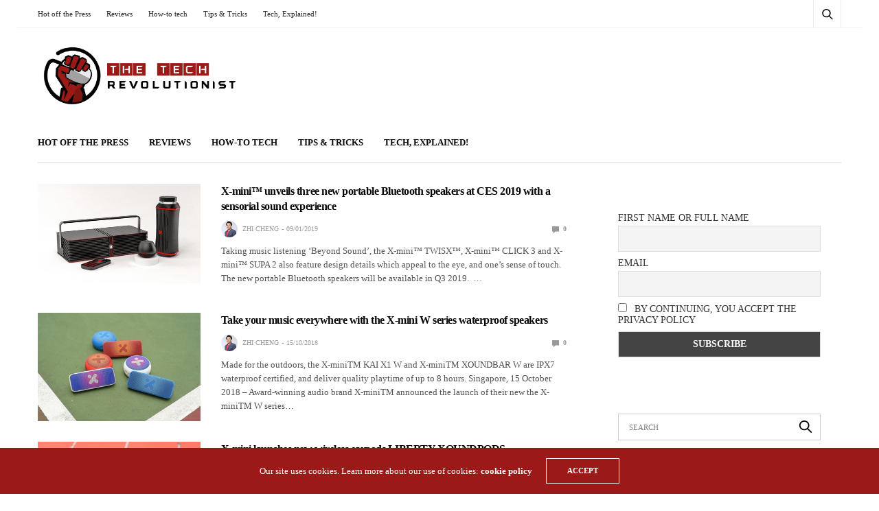

--- FILE ---
content_type: text/html; charset=UTF-8
request_url: https://thetechrevolutionist.com/tag/x-mini
body_size: 18897
content:
<!doctype html>
<html lang="en-US">
<head><style>img.lazy{min-height:1px}</style><link href="https://thetechrevolutionist.com/wp-content/plugins/w3-total-cache/pub/js/lazyload.min.js" as="script">
	<meta charset="UTF-8">
	<meta name="viewport" content="width=device-width, initial-scale=1, maximum-scale=1, viewport-fit=cover">
	<link rel="profile" href="http://gmpg.org/xfn/11">
	<!-- Global site tag (gtag.js) - Google Ads: 10985020694 -->
	<a href="https://www.googletagmanager.com/gtag/js?id=AW-10985020694"></a>
	<script>
	  window.dataLayer = window.dataLayer || [];
	  function gtag(){dataLayer.push(arguments);}
	  gtag('js', new Date());

	  gtag('config', 'AW-10985020694');
	</script>

	<meta name='robots' content='index, follow, max-image-preview:large, max-snippet:-1, max-video-preview:-1' />

	<!-- This site is optimized with the Yoast SEO plugin v22.6 - https://yoast.com/wordpress/plugins/seo/ -->
	<title>x-mini Archives - The Tech Revolutionist</title>
	<link rel="canonical" href="https://thetechrevolutionist.com/tag/x-mini" />
	<meta property="og:locale" content="en_US" />
	<meta property="og:type" content="article" />
	<meta property="og:title" content="x-mini Archives - The Tech Revolutionist" />
	<meta property="og:url" content="https://thetechrevolutionist.com/tag/x-mini" />
	<meta property="og:site_name" content="The Tech Revolutionist" />
	<meta name="twitter:card" content="summary_large_image" />
	<script type="application/ld+json" class="yoast-schema-graph">{"@context":"https://schema.org","@graph":[{"@type":"CollectionPage","@id":"https://thetechrevolutionist.com/tag/x-mini","url":"https://thetechrevolutionist.com/tag/x-mini","name":"x-mini Archives - The Tech Revolutionist","isPartOf":{"@id":"https://thetechrevolutionist.com/#website"},"primaryImageOfPage":{"@id":"https://thetechrevolutionist.com/tag/x-mini#primaryimage"},"image":{"@id":"https://thetechrevolutionist.com/tag/x-mini#primaryimage"},"thumbnailUrl":"https://thetechrevolutionist.com/wp-content/uploads/2019/01/xmini1.jpg","breadcrumb":{"@id":"https://thetechrevolutionist.com/tag/x-mini#breadcrumb"},"inLanguage":"en-US"},{"@type":"ImageObject","inLanguage":"en-US","@id":"https://thetechrevolutionist.com/tag/x-mini#primaryimage","url":"https://thetechrevolutionist.com/wp-content/uploads/2019/01/xmini1.jpg","contentUrl":"https://thetechrevolutionist.com/wp-content/uploads/2019/01/xmini1.jpg","width":473,"height":289},{"@type":"BreadcrumbList","@id":"https://thetechrevolutionist.com/tag/x-mini#breadcrumb","itemListElement":[{"@type":"ListItem","position":1,"name":"Home","item":"https://thetechrevolutionist.com/"},{"@type":"ListItem","position":2,"name":"x-mini"}]},{"@type":"WebSite","@id":"https://thetechrevolutionist.com/#website","url":"https://thetechrevolutionist.com/","name":"The Tech Revolutionist","description":"Think Tech. Speak Tech. Breathe Tech","publisher":{"@id":"https://thetechrevolutionist.com/#organization"},"potentialAction":[{"@type":"SearchAction","target":{"@type":"EntryPoint","urlTemplate":"https://thetechrevolutionist.com/?s={search_term_string}"},"query-input":"required name=search_term_string"}],"inLanguage":"en-US"},{"@type":"Organization","@id":"https://thetechrevolutionist.com/#organization","name":"The Tech Revolutionist","url":"https://thetechrevolutionist.com/","logo":{"@type":"ImageObject","inLanguage":"en-US","@id":"https://thetechrevolutionist.com/#/schema/logo/image/","url":"https://thetechrevolutionist.com/wp-content/uploads/2018/06/TTR.png","contentUrl":"https://thetechrevolutionist.com/wp-content/uploads/2018/06/TTR.png","width":932,"height":319,"caption":"The Tech Revolutionist"},"image":{"@id":"https://thetechrevolutionist.com/#/schema/logo/image/"},"sameAs":["https://www.facebook.com/TheTechRevolutionist/","https://www.instagram.com/thetechrevolutionist","https://www.youtube.com/user/TechRevolutionist"]}]}</script>
	<!-- / Yoast SEO plugin. -->


<link rel='dns-prefetch' href='//secure.gravatar.com' />
<link rel='dns-prefetch' href='//cdn.plyr.io' />
<link rel='dns-prefetch' href='//www.googletagmanager.com' />
<link rel='dns-prefetch' href='//stats.wp.com' />
<link rel='dns-prefetch' href='//v0.wordpress.com' />
<link rel='dns-prefetch' href='//c0.wp.com' />
<link rel="alternate" type="application/rss+xml" title="The Tech Revolutionist &raquo; Feed" href="https://thetechrevolutionist.com/feed" />
<link rel="alternate" type="application/rss+xml" title="The Tech Revolutionist &raquo; Comments Feed" href="https://thetechrevolutionist.com/comments/feed" />
<link rel="alternate" type="application/rss+xml" title="The Tech Revolutionist &raquo; x-mini Tag Feed" href="https://thetechrevolutionist.com/tag/x-mini/feed" />
		<!-- This site uses the Google Analytics by MonsterInsights plugin v9.11.1 - Using Analytics tracking - https://www.monsterinsights.com/ -->
							<script src="//www.googletagmanager.com/gtag/js?id=G-6E842DDVR4"  data-cfasync="false" data-wpfc-render="false" type="text/javascript" async></script>
			<script data-cfasync="false" data-wpfc-render="false" type="text/javascript">
				var mi_version = '9.11.1';
				var mi_track_user = true;
				var mi_no_track_reason = '';
								var MonsterInsightsDefaultLocations = {"page_location":"https:\/\/thetechrevolutionist.com\/tag\/x-mini\/"};
								if ( typeof MonsterInsightsPrivacyGuardFilter === 'function' ) {
					var MonsterInsightsLocations = (typeof MonsterInsightsExcludeQuery === 'object') ? MonsterInsightsPrivacyGuardFilter( MonsterInsightsExcludeQuery ) : MonsterInsightsPrivacyGuardFilter( MonsterInsightsDefaultLocations );
				} else {
					var MonsterInsightsLocations = (typeof MonsterInsightsExcludeQuery === 'object') ? MonsterInsightsExcludeQuery : MonsterInsightsDefaultLocations;
				}

								var disableStrs = [
										'ga-disable-G-6E842DDVR4',
									];

				/* Function to detect opted out users */
				function __gtagTrackerIsOptedOut() {
					for (var index = 0; index < disableStrs.length; index++) {
						if (document.cookie.indexOf(disableStrs[index] + '=true') > -1) {
							return true;
						}
					}

					return false;
				}

				/* Disable tracking if the opt-out cookie exists. */
				if (__gtagTrackerIsOptedOut()) {
					for (var index = 0; index < disableStrs.length; index++) {
						window[disableStrs[index]] = true;
					}
				}

				/* Opt-out function */
				function __gtagTrackerOptout() {
					for (var index = 0; index < disableStrs.length; index++) {
						document.cookie = disableStrs[index] + '=true; expires=Thu, 31 Dec 2099 23:59:59 UTC; path=/';
						window[disableStrs[index]] = true;
					}
				}

				if ('undefined' === typeof gaOptout) {
					function gaOptout() {
						__gtagTrackerOptout();
					}
				}
								window.dataLayer = window.dataLayer || [];

				window.MonsterInsightsDualTracker = {
					helpers: {},
					trackers: {},
				};
				if (mi_track_user) {
					function __gtagDataLayer() {
						dataLayer.push(arguments);
					}

					function __gtagTracker(type, name, parameters) {
						if (!parameters) {
							parameters = {};
						}

						if (parameters.send_to) {
							__gtagDataLayer.apply(null, arguments);
							return;
						}

						if (type === 'event') {
														parameters.send_to = monsterinsights_frontend.v4_id;
							var hookName = name;
							if (typeof parameters['event_category'] !== 'undefined') {
								hookName = parameters['event_category'] + ':' + name;
							}

							if (typeof MonsterInsightsDualTracker.trackers[hookName] !== 'undefined') {
								MonsterInsightsDualTracker.trackers[hookName](parameters);
							} else {
								__gtagDataLayer('event', name, parameters);
							}
							
						} else {
							__gtagDataLayer.apply(null, arguments);
						}
					}

					__gtagTracker('js', new Date());
					__gtagTracker('set', {
						'developer_id.dZGIzZG': true,
											});
					if ( MonsterInsightsLocations.page_location ) {
						__gtagTracker('set', MonsterInsightsLocations);
					}
										__gtagTracker('config', 'G-6E842DDVR4', {"forceSSL":"true","anonymize_ip":"true","link_attribution":"true"} );
										window.gtag = __gtagTracker;										(function () {
						/* https://developers.google.com/analytics/devguides/collection/analyticsjs/ */
						/* ga and __gaTracker compatibility shim. */
						var noopfn = function () {
							return null;
						};
						var newtracker = function () {
							return new Tracker();
						};
						var Tracker = function () {
							return null;
						};
						var p = Tracker.prototype;
						p.get = noopfn;
						p.set = noopfn;
						p.send = function () {
							var args = Array.prototype.slice.call(arguments);
							args.unshift('send');
							__gaTracker.apply(null, args);
						};
						var __gaTracker = function () {
							var len = arguments.length;
							if (len === 0) {
								return;
							}
							var f = arguments[len - 1];
							if (typeof f !== 'object' || f === null || typeof f.hitCallback !== 'function') {
								if ('send' === arguments[0]) {
									var hitConverted, hitObject = false, action;
									if ('event' === arguments[1]) {
										if ('undefined' !== typeof arguments[3]) {
											hitObject = {
												'eventAction': arguments[3],
												'eventCategory': arguments[2],
												'eventLabel': arguments[4],
												'value': arguments[5] ? arguments[5] : 1,
											}
										}
									}
									if ('pageview' === arguments[1]) {
										if ('undefined' !== typeof arguments[2]) {
											hitObject = {
												'eventAction': 'page_view',
												'page_path': arguments[2],
											}
										}
									}
									if (typeof arguments[2] === 'object') {
										hitObject = arguments[2];
									}
									if (typeof arguments[5] === 'object') {
										Object.assign(hitObject, arguments[5]);
									}
									if ('undefined' !== typeof arguments[1].hitType) {
										hitObject = arguments[1];
										if ('pageview' === hitObject.hitType) {
											hitObject.eventAction = 'page_view';
										}
									}
									if (hitObject) {
										action = 'timing' === arguments[1].hitType ? 'timing_complete' : hitObject.eventAction;
										hitConverted = mapArgs(hitObject);
										__gtagTracker('event', action, hitConverted);
									}
								}
								return;
							}

							function mapArgs(args) {
								var arg, hit = {};
								var gaMap = {
									'eventCategory': 'event_category',
									'eventAction': 'event_action',
									'eventLabel': 'event_label',
									'eventValue': 'event_value',
									'nonInteraction': 'non_interaction',
									'timingCategory': 'event_category',
									'timingVar': 'name',
									'timingValue': 'value',
									'timingLabel': 'event_label',
									'page': 'page_path',
									'location': 'page_location',
									'title': 'page_title',
									'referrer' : 'page_referrer',
								};
								for (arg in args) {
																		if (!(!args.hasOwnProperty(arg) || !gaMap.hasOwnProperty(arg))) {
										hit[gaMap[arg]] = args[arg];
									} else {
										hit[arg] = args[arg];
									}
								}
								return hit;
							}

							try {
								f.hitCallback();
							} catch (ex) {
							}
						};
						__gaTracker.create = newtracker;
						__gaTracker.getByName = newtracker;
						__gaTracker.getAll = function () {
							return [];
						};
						__gaTracker.remove = noopfn;
						__gaTracker.loaded = true;
						window['__gaTracker'] = __gaTracker;
					})();
									} else {
										console.log("");
					(function () {
						function __gtagTracker() {
							return null;
						}

						window['__gtagTracker'] = __gtagTracker;
						window['gtag'] = __gtagTracker;
					})();
									}
			</script>
							<!-- / Google Analytics by MonsterInsights -->
		<script type="text/javascript">
window._wpemojiSettings = {"baseUrl":"https:\/\/s.w.org\/images\/core\/emoji\/14.0.0\/72x72\/","ext":".png","svgUrl":"https:\/\/s.w.org\/images\/core\/emoji\/14.0.0\/svg\/","svgExt":".svg","source":{"concatemoji":"https:\/\/thetechrevolutionist.com\/wp-includes\/js\/wp-emoji-release.min.js?ver=6.3.7"}};
/*! This file is auto-generated */
!function(i,n){var o,s,e;function c(e){try{var t={supportTests:e,timestamp:(new Date).valueOf()};sessionStorage.setItem(o,JSON.stringify(t))}catch(e){}}function p(e,t,n){e.clearRect(0,0,e.canvas.width,e.canvas.height),e.fillText(t,0,0);var t=new Uint32Array(e.getImageData(0,0,e.canvas.width,e.canvas.height).data),r=(e.clearRect(0,0,e.canvas.width,e.canvas.height),e.fillText(n,0,0),new Uint32Array(e.getImageData(0,0,e.canvas.width,e.canvas.height).data));return t.every(function(e,t){return e===r[t]})}function u(e,t,n){switch(t){case"flag":return n(e,"\ud83c\udff3\ufe0f\u200d\u26a7\ufe0f","\ud83c\udff3\ufe0f\u200b\u26a7\ufe0f")?!1:!n(e,"\ud83c\uddfa\ud83c\uddf3","\ud83c\uddfa\u200b\ud83c\uddf3")&&!n(e,"\ud83c\udff4\udb40\udc67\udb40\udc62\udb40\udc65\udb40\udc6e\udb40\udc67\udb40\udc7f","\ud83c\udff4\u200b\udb40\udc67\u200b\udb40\udc62\u200b\udb40\udc65\u200b\udb40\udc6e\u200b\udb40\udc67\u200b\udb40\udc7f");case"emoji":return!n(e,"\ud83e\udef1\ud83c\udffb\u200d\ud83e\udef2\ud83c\udfff","\ud83e\udef1\ud83c\udffb\u200b\ud83e\udef2\ud83c\udfff")}return!1}function f(e,t,n){var r="undefined"!=typeof WorkerGlobalScope&&self instanceof WorkerGlobalScope?new OffscreenCanvas(300,150):i.createElement("canvas"),a=r.getContext("2d",{willReadFrequently:!0}),o=(a.textBaseline="top",a.font="600 32px Arial",{});return e.forEach(function(e){o[e]=t(a,e,n)}),o}function t(e){var t=i.createElement("script");t.src=e,t.defer=!0,i.head.appendChild(t)}"undefined"!=typeof Promise&&(o="wpEmojiSettingsSupports",s=["flag","emoji"],n.supports={everything:!0,everythingExceptFlag:!0},e=new Promise(function(e){i.addEventListener("DOMContentLoaded",e,{once:!0})}),new Promise(function(t){var n=function(){try{var e=JSON.parse(sessionStorage.getItem(o));if("object"==typeof e&&"number"==typeof e.timestamp&&(new Date).valueOf()<e.timestamp+604800&&"object"==typeof e.supportTests)return e.supportTests}catch(e){}return null}();if(!n){if("undefined"!=typeof Worker&&"undefined"!=typeof OffscreenCanvas&&"undefined"!=typeof URL&&URL.createObjectURL&&"undefined"!=typeof Blob)try{var e="postMessage("+f.toString()+"("+[JSON.stringify(s),u.toString(),p.toString()].join(",")+"));",r=new Blob([e],{type:"text/javascript"}),a=new Worker(URL.createObjectURL(r),{name:"wpTestEmojiSupports"});return void(a.onmessage=function(e){c(n=e.data),a.terminate(),t(n)})}catch(e){}c(n=f(s,u,p))}t(n)}).then(function(e){for(var t in e)n.supports[t]=e[t],n.supports.everything=n.supports.everything&&n.supports[t],"flag"!==t&&(n.supports.everythingExceptFlag=n.supports.everythingExceptFlag&&n.supports[t]);n.supports.everythingExceptFlag=n.supports.everythingExceptFlag&&!n.supports.flag,n.DOMReady=!1,n.readyCallback=function(){n.DOMReady=!0}}).then(function(){return e}).then(function(){var e;n.supports.everything||(n.readyCallback(),(e=n.source||{}).concatemoji?t(e.concatemoji):e.wpemoji&&e.twemoji&&(t(e.twemoji),t(e.wpemoji)))}))}((window,document),window._wpemojiSettings);
</script>
<style type="text/css">
img.wp-smiley,
img.emoji {
	display: inline !important;
	border: none !important;
	box-shadow: none !important;
	height: 1em !important;
	width: 1em !important;
	margin: 0 0.07em !important;
	vertical-align: -0.1em !important;
	background: none !important;
	padding: 0 !important;
}
</style>
	<link rel='stylesheet' id='wp-block-library-css' href='https://c0.wp.com/c/6.3.7/wp-includes/css/dist/block-library/style.min.css' media='all' />
<style id='wp-block-library-inline-css' type='text/css'>
.has-text-align-justify{text-align:justify;}
</style>
<link rel='stylesheet' id='mediaelement-css' href='https://c0.wp.com/c/6.3.7/wp-includes/js/mediaelement/mediaelementplayer-legacy.min.css' media='all' />
<link rel='stylesheet' id='wp-mediaelement-css' href='https://c0.wp.com/c/6.3.7/wp-includes/js/mediaelement/wp-mediaelement.min.css' media='all' />
<style id='jetpack-sharing-buttons-style-inline-css' type='text/css'>
.jetpack-sharing-buttons__services-list{display:flex;flex-direction:row;flex-wrap:wrap;gap:0;list-style-type:none;margin:5px;padding:0}.jetpack-sharing-buttons__services-list.has-small-icon-size{font-size:12px}.jetpack-sharing-buttons__services-list.has-normal-icon-size{font-size:16px}.jetpack-sharing-buttons__services-list.has-large-icon-size{font-size:24px}.jetpack-sharing-buttons__services-list.has-huge-icon-size{font-size:36px}@media print{.jetpack-sharing-buttons__services-list{display:none!important}}.editor-styles-wrapper .wp-block-jetpack-sharing-buttons{gap:0;padding-inline-start:0}ul.jetpack-sharing-buttons__services-list.has-background{padding:1.25em 2.375em}
</style>
<style id='classic-theme-styles-inline-css' type='text/css'>
/*! This file is auto-generated */
.wp-block-button__link{color:#fff;background-color:#32373c;border-radius:9999px;box-shadow:none;text-decoration:none;padding:calc(.667em + 2px) calc(1.333em + 2px);font-size:1.125em}.wp-block-file__button{background:#32373c;color:#fff;text-decoration:none}
</style>
<style id='global-styles-inline-css' type='text/css'>
body{--wp--preset--color--black: #000000;--wp--preset--color--cyan-bluish-gray: #abb8c3;--wp--preset--color--white: #ffffff;--wp--preset--color--pale-pink: #f78da7;--wp--preset--color--vivid-red: #cf2e2e;--wp--preset--color--luminous-vivid-orange: #ff6900;--wp--preset--color--luminous-vivid-amber: #fcb900;--wp--preset--color--light-green-cyan: #7bdcb5;--wp--preset--color--vivid-green-cyan: #00d084;--wp--preset--color--pale-cyan-blue: #8ed1fc;--wp--preset--color--vivid-cyan-blue: #0693e3;--wp--preset--color--vivid-purple: #9b51e0;--wp--preset--color--thb-accent: #9b1916;--wp--preset--gradient--vivid-cyan-blue-to-vivid-purple: linear-gradient(135deg,rgba(6,147,227,1) 0%,rgb(155,81,224) 100%);--wp--preset--gradient--light-green-cyan-to-vivid-green-cyan: linear-gradient(135deg,rgb(122,220,180) 0%,rgb(0,208,130) 100%);--wp--preset--gradient--luminous-vivid-amber-to-luminous-vivid-orange: linear-gradient(135deg,rgba(252,185,0,1) 0%,rgba(255,105,0,1) 100%);--wp--preset--gradient--luminous-vivid-orange-to-vivid-red: linear-gradient(135deg,rgba(255,105,0,1) 0%,rgb(207,46,46) 100%);--wp--preset--gradient--very-light-gray-to-cyan-bluish-gray: linear-gradient(135deg,rgb(238,238,238) 0%,rgb(169,184,195) 100%);--wp--preset--gradient--cool-to-warm-spectrum: linear-gradient(135deg,rgb(74,234,220) 0%,rgb(151,120,209) 20%,rgb(207,42,186) 40%,rgb(238,44,130) 60%,rgb(251,105,98) 80%,rgb(254,248,76) 100%);--wp--preset--gradient--blush-light-purple: linear-gradient(135deg,rgb(255,206,236) 0%,rgb(152,150,240) 100%);--wp--preset--gradient--blush-bordeaux: linear-gradient(135deg,rgb(254,205,165) 0%,rgb(254,45,45) 50%,rgb(107,0,62) 100%);--wp--preset--gradient--luminous-dusk: linear-gradient(135deg,rgb(255,203,112) 0%,rgb(199,81,192) 50%,rgb(65,88,208) 100%);--wp--preset--gradient--pale-ocean: linear-gradient(135deg,rgb(255,245,203) 0%,rgb(182,227,212) 50%,rgb(51,167,181) 100%);--wp--preset--gradient--electric-grass: linear-gradient(135deg,rgb(202,248,128) 0%,rgb(113,206,126) 100%);--wp--preset--gradient--midnight: linear-gradient(135deg,rgb(2,3,129) 0%,rgb(40,116,252) 100%);--wp--preset--font-size--small: 13px;--wp--preset--font-size--medium: 20px;--wp--preset--font-size--large: 36px;--wp--preset--font-size--x-large: 42px;--wp--preset--spacing--20: 0.44rem;--wp--preset--spacing--30: 0.67rem;--wp--preset--spacing--40: 1rem;--wp--preset--spacing--50: 1.5rem;--wp--preset--spacing--60: 2.25rem;--wp--preset--spacing--70: 3.38rem;--wp--preset--spacing--80: 5.06rem;--wp--preset--shadow--natural: 6px 6px 9px rgba(0, 0, 0, 0.2);--wp--preset--shadow--deep: 12px 12px 50px rgba(0, 0, 0, 0.4);--wp--preset--shadow--sharp: 6px 6px 0px rgba(0, 0, 0, 0.2);--wp--preset--shadow--outlined: 6px 6px 0px -3px rgba(255, 255, 255, 1), 6px 6px rgba(0, 0, 0, 1);--wp--preset--shadow--crisp: 6px 6px 0px rgba(0, 0, 0, 1);}:where(.is-layout-flex){gap: 0.5em;}:where(.is-layout-grid){gap: 0.5em;}body .is-layout-flow > .alignleft{float: left;margin-inline-start: 0;margin-inline-end: 2em;}body .is-layout-flow > .alignright{float: right;margin-inline-start: 2em;margin-inline-end: 0;}body .is-layout-flow > .aligncenter{margin-left: auto !important;margin-right: auto !important;}body .is-layout-constrained > .alignleft{float: left;margin-inline-start: 0;margin-inline-end: 2em;}body .is-layout-constrained > .alignright{float: right;margin-inline-start: 2em;margin-inline-end: 0;}body .is-layout-constrained > .aligncenter{margin-left: auto !important;margin-right: auto !important;}body .is-layout-constrained > :where(:not(.alignleft):not(.alignright):not(.alignfull)){max-width: var(--wp--style--global--content-size);margin-left: auto !important;margin-right: auto !important;}body .is-layout-constrained > .alignwide{max-width: var(--wp--style--global--wide-size);}body .is-layout-flex{display: flex;}body .is-layout-flex{flex-wrap: wrap;align-items: center;}body .is-layout-flex > *{margin: 0;}body .is-layout-grid{display: grid;}body .is-layout-grid > *{margin: 0;}:where(.wp-block-columns.is-layout-flex){gap: 2em;}:where(.wp-block-columns.is-layout-grid){gap: 2em;}:where(.wp-block-post-template.is-layout-flex){gap: 1.25em;}:where(.wp-block-post-template.is-layout-grid){gap: 1.25em;}.has-black-color{color: var(--wp--preset--color--black) !important;}.has-cyan-bluish-gray-color{color: var(--wp--preset--color--cyan-bluish-gray) !important;}.has-white-color{color: var(--wp--preset--color--white) !important;}.has-pale-pink-color{color: var(--wp--preset--color--pale-pink) !important;}.has-vivid-red-color{color: var(--wp--preset--color--vivid-red) !important;}.has-luminous-vivid-orange-color{color: var(--wp--preset--color--luminous-vivid-orange) !important;}.has-luminous-vivid-amber-color{color: var(--wp--preset--color--luminous-vivid-amber) !important;}.has-light-green-cyan-color{color: var(--wp--preset--color--light-green-cyan) !important;}.has-vivid-green-cyan-color{color: var(--wp--preset--color--vivid-green-cyan) !important;}.has-pale-cyan-blue-color{color: var(--wp--preset--color--pale-cyan-blue) !important;}.has-vivid-cyan-blue-color{color: var(--wp--preset--color--vivid-cyan-blue) !important;}.has-vivid-purple-color{color: var(--wp--preset--color--vivid-purple) !important;}.has-black-background-color{background-color: var(--wp--preset--color--black) !important;}.has-cyan-bluish-gray-background-color{background-color: var(--wp--preset--color--cyan-bluish-gray) !important;}.has-white-background-color{background-color: var(--wp--preset--color--white) !important;}.has-pale-pink-background-color{background-color: var(--wp--preset--color--pale-pink) !important;}.has-vivid-red-background-color{background-color: var(--wp--preset--color--vivid-red) !important;}.has-luminous-vivid-orange-background-color{background-color: var(--wp--preset--color--luminous-vivid-orange) !important;}.has-luminous-vivid-amber-background-color{background-color: var(--wp--preset--color--luminous-vivid-amber) !important;}.has-light-green-cyan-background-color{background-color: var(--wp--preset--color--light-green-cyan) !important;}.has-vivid-green-cyan-background-color{background-color: var(--wp--preset--color--vivid-green-cyan) !important;}.has-pale-cyan-blue-background-color{background-color: var(--wp--preset--color--pale-cyan-blue) !important;}.has-vivid-cyan-blue-background-color{background-color: var(--wp--preset--color--vivid-cyan-blue) !important;}.has-vivid-purple-background-color{background-color: var(--wp--preset--color--vivid-purple) !important;}.has-black-border-color{border-color: var(--wp--preset--color--black) !important;}.has-cyan-bluish-gray-border-color{border-color: var(--wp--preset--color--cyan-bluish-gray) !important;}.has-white-border-color{border-color: var(--wp--preset--color--white) !important;}.has-pale-pink-border-color{border-color: var(--wp--preset--color--pale-pink) !important;}.has-vivid-red-border-color{border-color: var(--wp--preset--color--vivid-red) !important;}.has-luminous-vivid-orange-border-color{border-color: var(--wp--preset--color--luminous-vivid-orange) !important;}.has-luminous-vivid-amber-border-color{border-color: var(--wp--preset--color--luminous-vivid-amber) !important;}.has-light-green-cyan-border-color{border-color: var(--wp--preset--color--light-green-cyan) !important;}.has-vivid-green-cyan-border-color{border-color: var(--wp--preset--color--vivid-green-cyan) !important;}.has-pale-cyan-blue-border-color{border-color: var(--wp--preset--color--pale-cyan-blue) !important;}.has-vivid-cyan-blue-border-color{border-color: var(--wp--preset--color--vivid-cyan-blue) !important;}.has-vivid-purple-border-color{border-color: var(--wp--preset--color--vivid-purple) !important;}.has-vivid-cyan-blue-to-vivid-purple-gradient-background{background: var(--wp--preset--gradient--vivid-cyan-blue-to-vivid-purple) !important;}.has-light-green-cyan-to-vivid-green-cyan-gradient-background{background: var(--wp--preset--gradient--light-green-cyan-to-vivid-green-cyan) !important;}.has-luminous-vivid-amber-to-luminous-vivid-orange-gradient-background{background: var(--wp--preset--gradient--luminous-vivid-amber-to-luminous-vivid-orange) !important;}.has-luminous-vivid-orange-to-vivid-red-gradient-background{background: var(--wp--preset--gradient--luminous-vivid-orange-to-vivid-red) !important;}.has-very-light-gray-to-cyan-bluish-gray-gradient-background{background: var(--wp--preset--gradient--very-light-gray-to-cyan-bluish-gray) !important;}.has-cool-to-warm-spectrum-gradient-background{background: var(--wp--preset--gradient--cool-to-warm-spectrum) !important;}.has-blush-light-purple-gradient-background{background: var(--wp--preset--gradient--blush-light-purple) !important;}.has-blush-bordeaux-gradient-background{background: var(--wp--preset--gradient--blush-bordeaux) !important;}.has-luminous-dusk-gradient-background{background: var(--wp--preset--gradient--luminous-dusk) !important;}.has-pale-ocean-gradient-background{background: var(--wp--preset--gradient--pale-ocean) !important;}.has-electric-grass-gradient-background{background: var(--wp--preset--gradient--electric-grass) !important;}.has-midnight-gradient-background{background: var(--wp--preset--gradient--midnight) !important;}.has-small-font-size{font-size: var(--wp--preset--font-size--small) !important;}.has-medium-font-size{font-size: var(--wp--preset--font-size--medium) !important;}.has-large-font-size{font-size: var(--wp--preset--font-size--large) !important;}.has-x-large-font-size{font-size: var(--wp--preset--font-size--x-large) !important;}
.wp-block-navigation a:where(:not(.wp-element-button)){color: inherit;}
:where(.wp-block-post-template.is-layout-flex){gap: 1.25em;}:where(.wp-block-post-template.is-layout-grid){gap: 1.25em;}
:where(.wp-block-columns.is-layout-flex){gap: 2em;}:where(.wp-block-columns.is-layout-grid){gap: 2em;}
.wp-block-pullquote{font-size: 1.5em;line-height: 1.6;}
</style>
<link rel='stylesheet' id='thb-fa-css' href='https://thetechrevolutionist.com/wp-content/themes/goodlife-wp/assets/css/font-awesome.min.css?ver=4.7.0' media='all' />
<link rel='stylesheet' id='thb-app-css' href='https://thetechrevolutionist.com/wp-content/themes/goodlife-wp/assets/css/app.css?ver=4.6.0' media='all' />
<style id='thb-app-inline-css' type='text/css'>
body {font-family:Lato, 'BlinkMacSystemFont', -apple-system, 'Roboto', 'Lucida Sans';}h1, h2, h3, h4, h5, h6 {font-family:Hind Vadodara, 'BlinkMacSystemFont', -apple-system, 'Roboto', 'Lucida Sans';}.subheader {background-color: !important;}.subheader.dark ul > li .sub-menu,.subheader.light ul > li .sub-menu {background:;}.subheader ul {}@media only screen and (min-width:48.063em) {.header {}}.header {background-color:#ffffff !important;}@media only screen and (min-width:64.063em) {.header .logo .logoimg {max-height:100px;}}@media only screen and (max-width:64.063em) {.header .logo .logoimg {max-height:;}}@media only screen and (min-width:64.063em) {.subheader.fixed .logo .logolink .logoimg {max-height:75px;}}.menu-holder.style1.dark {background-color: !important;}#mobile-menu {background-color: !important;}a:hover, .menu-holder ul li.menu-item-mega-parent .thb_mega_menu_holder .thb_mega_menu li.active a,.menu-holder ul li.sfHover > a, .subcategory_container .thb-sibling-categories li a:hover,label small, .more-link, .comment-respond .comment-reply-title small a, .btn.accent-transparent, .button.accent-transparent, input[type=submit].accent-transparent, .category_title.search span, .video_playlist .video_play.video-active .post-title h6, .menu-holder.dark ul li .sub-menu a:hover, .menu-holder.dark ul.sf-menu > li > a:hover, .post .post-bottom-meta a:hover,.thb-title-color-hover .post .post-title .entry-title a:hover,.btn.accent-border, .button.accent-border, input[type=submit].accent-border {color:#9b1916;}ul.point-list li:before, ol.point-list li:before, .post .article-tags .tags-title, .post.post-overlay .post-gallery .counts,.post-review ul li .progress span, .post-review .average, .category-title.style1 .category-header, .widget.widget_topreviews .style1 li .progress, .btn.black:hover, .button.black:hover, input[type=submit].black:hover, .btn.white:hover, .button.white:hover, input[type=submit].white:hover, .btn.accent:hover, .button.accent:hover, input[type=submit].accent:hover, .btn.accent-transparent:hover, .button.accent-transparent:hover, input[type=submit].accent-transparent:hover, #scroll_totop:hover, .subheader.fixed > .row .progress, #mobile-menu.style2, .thb-cookie-bar,.btn.accent-fill, .button.accent-fill, input[type=submit].accent-fill {background-color:#9b1916;}.plyr__control--overlaid,.plyr--video .plyr__control.plyr__tab-focus, .plyr--video .plyr__control:hover, .plyr--video .plyr__control[aria-expanded=true] {background:#9b1916;}.plyr--full-ui input[type=range] {color:#9b1916;}.menu-holder ul li.menu-item-mega-parent .thb_mega_menu_holder, .btn.black:hover, .button.black:hover, input[type=submit].black:hover, .btn.accent, .button.accent, input[type=submit].accent, .btn.white:hover, .button.white:hover, input[type=submit].white:hover, .btn.accent:hover, .button.accent:hover, input[type=submit].accent:hover, .btn.accent-transparent, .button.accent-transparent, input[type=submit].accent-transparent,.quick_search .quick_searchform,.btn.accent-border, .button.accent-border, input[type=submit].accent-border,.btn.accent-fill, .button.accent-fill, input[type=submit].accent-fill {border-color:#9b1916;}.btn.accent-fill:hover, .button.accent-fill:hover, input[type=submit].accent-fill:hover {border-color:#8f1714;background-color:#8f1714;}.quick_search .quick_searchform input[type="submit"] {background:rgba(155,25,22, .1);}.quick_search .quick_searchform:after {border-bottom-color:#9b1916;}.quick_search .quick_searchform input[type="submit"]:hover {background:rgba(155,25,22, .2);}.post .article-tags .tags-title:after {border-left-color:#9b1916;}.rtl .post .article-tags .tags-title:after {border-right-color:#9b1916;}.circle_rating .circle_perc {stroke:#9b1916;}.header .quick_search.active .quick_search_icon,.menu-right-content .quick_search.active .quick_search_icon,.post .post-bottom-meta a:hover .comment_icon,.btn.accent-border .thb-next-arrow,.button.accent-border .thb-next-arrow,input[type=submit].accent-border .thb-next-arrow,.btn.accent-transparent .thb-next-arrow,.button.accent-transparent .thb-next-arrow,input[type=submit].accent-transparent .thb-next-arrow {fill:#9b1916;}.post .post-content p a {border-color:#e92621;-moz-box-shadow:inset 0 -5px 0 #e92621;-webkit-box-shadow:inset 0 -5px 0 #e92621;box-shadow:inset 0 -5px 0 #e92621;}.post.carousel-listing.slick-current:after {-moz-box-shadow:inset 0 4px 0 0 #9b1916;-webkit-box-shadow:inset 0 4px 0 0 #9b1916;box-shadow:inset 0 4px 0 0 #9b1916;}.post .post-content p a:hover {background:#e92621;}input[type="submit"],submit,.button,.btn {}.post .post-bottom-meta {}.post .post-category {}.widget > strong {}h1,.h1 {}h2 {}h3 {}h4 {}h5 {}h6 {}.widget:not(.woo) {padding-bottom:10px;padding-left:15px;;}.post .post-title h1 {}.menu-holder ul.sf-menu > li > a {}.menu-holder ul.sf-menu > li > a {}.menu-holder ul li .sub-menu li a,.menu-holder ul li.menu-item-mega-parent .thb_mega_menu_holder .thb_mega_menu li > a {}.menu-holder ul li .sub-menu li a,.menu-holder ul li.menu-item-mega-parent .thb_mega_menu_holder .thb_mega_menu li > a {}.mobile-menu li a {}.mobile-menu li a {}.mobile-menu .sub-menu li a {}.mobile-menu .sub-menu li a {}.header .menu-holder ul.sf-menu > li.menu-item-category-1 > a:hover,.menu-holder.style1 ul.sf-menu > li.menu-item-category-1 > a:hover,.menu-holder ul li.menu-item-mega-parent .thb_mega_menu_holder .thb_mega_menu li.menu-item-category-1 > a:hover,.menu-holder ul li.menu-item-mega-parent .thb_mega_menu_holder .thb_mega_menu li.menu-item-category-1.active > a,.menu-holder ul li .sub-menu li.menu-item-category-1 > a:hover,.post .single_category_title.category-link-1 {color:#9b1916;}.menu-holder ul.sf-menu > li.menu-item-category-1 > a + .thb_mega_menu_holder {border-color:#9b1916;}.post .single_category_title.category-boxed-link-1.boxed-link,.category_title.cat-1:before,.category-title.style1 .category-header.cat-1,.category_title.style3.cat-1 h4:before {background-color:#9b1916;}.post.carousel-style2[data-catid="1"]:hover {background-color:#9b1916;}.widget:not(.widget_singlead) {background-color:#ffffff !important;}[role="main"] .widget.widget_categoryslider .slick-nav {background-color:#ffffff !important;}#footer {background-color: !important;}#footer .widget.widget_categoryslider .slick-nav {background-color: !important;}.thb-login-form.dark,.thb-login-form {background-color: !important;}#subfooter {background-color: !important;}@media only screen and (min-width:48.063em) {#subfooter .logolink .logoimg {max-height:;}}.widget&gt;strong { border-color:#f2f2f2; }.category_title:before { display:none; }.post.blog-post.format-video .post-gallery, .post.blog-post.format-video { background:#fff; }#footer .textwidget { padding-right:20%; }.subheader.fixed .menu-holder .sf-menu li&gt;a { font-weight:500; }
</style>
<link rel='stylesheet' id='style-css' href='https://thetechrevolutionist.com/wp-content/themes/goodlife-wp/style.css?ver=4.6.0' media='all' />
<link rel='stylesheet' id='newsletter-css' href='https://thetechrevolutionist.com/wp-content/plugins/newsletter/style.css?ver=9.1.1' media='all' />
<link rel='stylesheet' id='tablepress-default-css' href='https://thetechrevolutionist.com/wp-content/tablepress-combined.min.css?ver=51' media='all' />
<link rel='stylesheet' id='jetpack_css-css' href='https://c0.wp.com/p/jetpack/13.3.2/css/jetpack.css' media='all' />
<script src='https://thetechrevolutionist.com/wp-content/plugins/google-analytics-for-wordpress/assets/js/frontend-gtag.min.js?ver=9.11.1' id='monsterinsights-frontend-script-js' async data-wp-strategy='async'></script>
<script data-cfasync="false" data-wpfc-render="false" type="text/javascript" id='monsterinsights-frontend-script-js-extra'>/* <![CDATA[ */
var monsterinsights_frontend = {"js_events_tracking":"true","download_extensions":"doc,pdf,ppt,zip,xls,docx,pptx,xlsx","inbound_paths":"[]","home_url":"https:\/\/thetechrevolutionist.com","hash_tracking":"false","v4_id":"G-6E842DDVR4"};/* ]]> */
</script>
<script src='https://c0.wp.com/c/6.3.7/wp-includes/js/jquery/jquery.min.js' id='jquery-core-js'></script>
<script src='https://c0.wp.com/c/6.3.7/wp-includes/js/jquery/jquery-migrate.min.js' id='jquery-migrate-js'></script>

<!-- Google tag (gtag.js) snippet added by Site Kit -->

<!-- Google Analytics snippet added by Site Kit -->
<script src='https://www.googletagmanager.com/gtag/js?id=GT-KT9V7SK' id='google_gtagjs-js' async></script>
<script id="google_gtagjs-js-after" type="text/javascript">
window.dataLayer = window.dataLayer || [];function gtag(){dataLayer.push(arguments);}
gtag("set","linker",{"domains":["thetechrevolutionist.com"]});
gtag("js", new Date());
gtag("set", "developer_id.dZTNiMT", true);
gtag("config", "GT-KT9V7SK");
</script>

<!-- End Google tag (gtag.js) snippet added by Site Kit -->
<link rel="https://api.w.org/" href="https://thetechrevolutionist.com/wp-json/" /><link rel="alternate" type="application/json" href="https://thetechrevolutionist.com/wp-json/wp/v2/tags/805" /><link rel="EditURI" type="application/rsd+xml" title="RSD" href="https://thetechrevolutionist.com/xmlrpc.php?rsd" />
<meta name="generator" content="WordPress 6.3.7" />
<meta name="generator" content="Site Kit by Google 1.124.0" />	<style>img#wpstats{display:none}</style>
		<link rel="icon" href="https://thetechrevolutionist.com/wp-content/uploads/2018/06/cropped-ttr-site-32x32.png" sizes="32x32" />
<link rel="icon" href="https://thetechrevolutionist.com/wp-content/uploads/2018/06/cropped-ttr-site-192x192.png" sizes="192x192" />
<link rel="apple-touch-icon" href="https://thetechrevolutionist.com/wp-content/uploads/2018/06/cropped-ttr-site-180x180.png" />
<meta name="msapplication-TileImage" content="https://thetechrevolutionist.com/wp-content/uploads/2018/06/cropped-ttr-site-270x270.png" />
<noscript><style> .wpb_animate_when_almost_visible { opacity: 1; }</style></noscript></head>
<body class="archive tag tag-x-mini tag-805 thb-boxed-on thb_ads_header_mobile_on thb-lightbox-on thb-capitalize-off thb-dark-mode-off thb-header-style1 thb-title-underline-hover wpb-js-composer js-comp-ver-6.8.0 vc_responsive">
<div id="wrapper" class="open">

	<!-- Start Content Container -->
	<div id="content-container">
		<!-- Start Content Click Capture -->
		<div class="click-capture"></div>
		<!-- End Content Click Capture -->
		<!-- Start Fixed Header -->
<div class="subheader fixed light">
	<div class="row hide-for-large mobile-fixed-header align-middle">
		<div class="small-2 columns text-left mobile-icon-holder">
				<div class="mobile-toggle-holder">
		<div class="mobile-toggle">
			<span></span><span></span><span></span>
		</div>
	</div>
			</div>
		<div class="small-8 large-4 columns logo">
			<a href="https://thetechrevolutionist.com/" class="logolink">
				<img src="data:image/svg+xml,%3Csvg%20xmlns='http://www.w3.org/2000/svg'%20viewBox='0%200%201%201'%3E%3C/svg%3E" data-src="https://thetechrevolutionist.com/wp-content/uploads/2018/06/TTR.png" class="logoimg lazy" alt="The Tech Revolutionist"/>
			</a>
		</div>
		<div class="small-2 columns text-right mobile-share-holder">
			<div>
				<div class="quick_search">
		<a href="#" class="quick_toggle"></a>
		<svg class="quick_search_icon" xmlns="http://www.w3.org/2000/svg" xmlns:xlink="http://www.w3.org/1999/xlink" x="0px" y="0px" width="19px" height="19px" viewBox="0 0 19 19" xml:space="preserve">
	<path d="M18.96,16.896l-4.973-4.926c1.02-1.255,1.633-2.846,1.633-4.578c0-4.035-3.312-7.317-7.385-7.317S0.849,3.358,0.849,7.393
		c0,4.033,3.313,7.316,7.386,7.316c1.66,0,3.188-0.552,4.422-1.471l4.998,4.95c0.181,0.179,0.416,0.268,0.652,0.268
		c0.235,0,0.472-0.089,0.652-0.268C19.32,17.832,19.32,17.253,18.96,16.896z M2.693,7.393c0-3.027,2.485-5.489,5.542-5.489
		c3.054,0,5.541,2.462,5.541,5.489c0,3.026-2.486,5.489-5.541,5.489C5.179,12.882,2.693,10.419,2.693,7.393z"/>
</svg>		<form method="get" class="quick_searchform" role="search" action="https://thetechrevolutionist.com/">
			<input name="s" type="text" class="s">
			<input type="submit" value="Search">
		</form>
	</div>

				</div>
		</div>
	</div>
	<div class="row full-width-row show-for-large">
				<div class="small-12 large-3 columns logo small-only-text-center">
				<a href="https://thetechrevolutionist.com/" class="logolink">
					<img src="data:image/svg+xml,%3Csvg%20xmlns='http://www.w3.org/2000/svg'%20viewBox='0%200%201%201'%3E%3C/svg%3E" data-src="https://thetechrevolutionist.com/wp-content/uploads/2018/06/TTR.png" class="logoimg lazy" alt="The Tech Revolutionist"/>
				</a>
			</div>
			<div class="large-6 columns text-center">
				<nav class="menu-holder menu-light">
									<ul id="menu-main-menu" class="sf-menu"><li id="menu-item-65606" class="menu-item menu-item-type-taxonomy menu-item-object-category menu-item-65606 menu-item-mega-parent menu-item-category-1"><a href="https://thetechrevolutionist.com/category/news">Hot off the Press</a></li>
<li id="menu-item-65607" class="menu-item menu-item-type-taxonomy menu-item-object-category menu-item-65607 menu-item-mega-parent menu-item-category-11758"><a href="https://thetechrevolutionist.com/category/reviews">Reviews</a></li>
<li id="menu-item-65608" class="menu-item menu-item-type-taxonomy menu-item-object-category menu-item-65608 menu-item-mega-parent menu-item-category-11756"><a href="https://thetechrevolutionist.com/category/how-to">How-to tech</a></li>
<li id="menu-item-65609" class="menu-item menu-item-type-taxonomy menu-item-object-category menu-item-65609 menu-item-mega-parent menu-item-category-11757"><a href="https://thetechrevolutionist.com/category/tips">Tips &amp; Tricks</a></li>
<li id="menu-item-65610" class="menu-item menu-item-type-taxonomy menu-item-object-category menu-item-65610 menu-item-mega-parent menu-item-category-11755"><a href="https://thetechrevolutionist.com/category/tech-explained">Tech, Explained!</a></li>
</ul>								</nav>
			</div>
			<div class="large-3 columns">
				<ul class="sf-menu right-menu text-right">
											<li>	<div class="quick_search">
		<a href="#" class="quick_toggle"></a>
		<svg class="quick_search_icon" xmlns="http://www.w3.org/2000/svg" xmlns:xlink="http://www.w3.org/1999/xlink" x="0px" y="0px" width="19px" height="19px" viewBox="0 0 19 19" xml:space="preserve">
	<path d="M18.96,16.896l-4.973-4.926c1.02-1.255,1.633-2.846,1.633-4.578c0-4.035-3.312-7.317-7.385-7.317S0.849,3.358,0.849,7.393
		c0,4.033,3.313,7.316,7.386,7.316c1.66,0,3.188-0.552,4.422-1.471l4.998,4.95c0.181,0.179,0.416,0.268,0.652,0.268
		c0.235,0,0.472-0.089,0.652-0.268C19.32,17.832,19.32,17.253,18.96,16.896z M2.693,7.393c0-3.027,2.485-5.489,5.542-5.489
		c3.054,0,5.541,2.462,5.541,5.489c0,3.026-2.486,5.489-5.541,5.489C5.179,12.882,2.693,10.419,2.693,7.393z"/>
</svg>		<form method="get" class="quick_searchform" role="search" action="https://thetechrevolutionist.com/">
			<input name="s" type="text" class="s">
			<input type="submit" value="Search">
		</form>
	</div>

	</li>				</ul>
			</div>
		</div>
</div>
<!-- End Fixed Header -->
<!-- Start Sub Header -->
<div class="subheader show-for-large light boxed">
	<div class="row
			full-width-row">
		<div class="small-12 medium-6 large-7 columns">
			<nav class="subheader-menu">
				<ul id="menu-main-menu-1" class="sf-menu"><li class="menu-item menu-item-type-taxonomy menu-item-object-category menu-item-65606 menu-item-category-1"><a href="https://thetechrevolutionist.com/category/news">Hot off the Press</a></li>
<li class="menu-item menu-item-type-taxonomy menu-item-object-category menu-item-65607 menu-item-category-11758"><a href="https://thetechrevolutionist.com/category/reviews">Reviews</a></li>
<li class="menu-item menu-item-type-taxonomy menu-item-object-category menu-item-65608 menu-item-category-11756"><a href="https://thetechrevolutionist.com/category/how-to">How-to tech</a></li>
<li class="menu-item menu-item-type-taxonomy menu-item-object-category menu-item-65609 menu-item-category-11757"><a href="https://thetechrevolutionist.com/category/tips">Tips &amp; Tricks</a></li>
<li class="menu-item menu-item-type-taxonomy menu-item-object-category menu-item-65610 menu-item-category-11755"><a href="https://thetechrevolutionist.com/category/tech-explained">Tech, Explained!</a></li>
</ul>			</nav>
		</div>
		<div class="small-12 medium-6 large-5 columns text-right">
			<ul class="sf-menu right-menu">
																<li>	<div class="quick_search">
		<a href="#" class="quick_toggle"></a>
		<svg class="quick_search_icon" xmlns="http://www.w3.org/2000/svg" xmlns:xlink="http://www.w3.org/1999/xlink" x="0px" y="0px" width="19px" height="19px" viewBox="0 0 19 19" xml:space="preserve">
	<path d="M18.96,16.896l-4.973-4.926c1.02-1.255,1.633-2.846,1.633-4.578c0-4.035-3.312-7.317-7.385-7.317S0.849,3.358,0.849,7.393
		c0,4.033,3.313,7.316,7.386,7.316c1.66,0,3.188-0.552,4.422-1.471l4.998,4.95c0.181,0.179,0.416,0.268,0.652,0.268
		c0.235,0,0.472-0.089,0.652-0.268C19.32,17.832,19.32,17.253,18.96,16.896z M2.693,7.393c0-3.027,2.485-5.489,5.542-5.489
		c3.054,0,5.541,2.462,5.541,5.489c0,3.026-2.486,5.489-5.541,5.489C5.179,12.882,2.693,10.419,2.693,7.393z"/>
</svg>		<form method="get" class="quick_searchform" role="search" action="https://thetechrevolutionist.com/">
			<input name="s" type="text" class="s">
			<input type="submit" value="Search">
		</form>
	</div>

	</li>			</ul>
		</div>
	</div>
</div>
<!-- End Sub Header -->
<!-- Start Header -->
<header class="header style1  light">
	<div class="row">
		<div class="small-2 columns text-left mobile-icon-holder">
				<div class="mobile-toggle-holder">
		<div class="mobile-toggle">
			<span></span><span></span><span></span>
		</div>
	</div>
			</div>
		<div class="small-8 large-4 columns logo">
				<a href="https://thetechrevolutionist.com/" class="logolink">
					<img src="data:image/svg+xml,%3Csvg%20xmlns='http://www.w3.org/2000/svg'%20viewBox='0%200%201%201'%3E%3C/svg%3E" data-src="https://thetechrevolutionist.com/wp-content/uploads/2018/06/TTR.png" class="logoimg lazy" alt="The Tech Revolutionist"/>
				</a>
		</div>
		<div class="small-2 columns text-right mobile-share-holder">
			<div>
				<div class="quick_search">
		<a href="#" class="quick_toggle"></a>
		<svg class="quick_search_icon" xmlns="http://www.w3.org/2000/svg" xmlns:xlink="http://www.w3.org/1999/xlink" x="0px" y="0px" width="19px" height="19px" viewBox="0 0 19 19" xml:space="preserve">
	<path d="M18.96,16.896l-4.973-4.926c1.02-1.255,1.633-2.846,1.633-4.578c0-4.035-3.312-7.317-7.385-7.317S0.849,3.358,0.849,7.393
		c0,4.033,3.313,7.316,7.386,7.316c1.66,0,3.188-0.552,4.422-1.471l4.998,4.95c0.181,0.179,0.416,0.268,0.652,0.268
		c0.235,0,0.472-0.089,0.652-0.268C19.32,17.832,19.32,17.253,18.96,16.896z M2.693,7.393c0-3.027,2.485-5.489,5.542-5.489
		c3.054,0,5.541,2.462,5.541,5.489c0,3.026-2.486,5.489-5.541,5.489C5.179,12.882,2.693,10.419,2.693,7.393z"/>
</svg>		<form method="get" class="quick_searchform" role="search" action="https://thetechrevolutionist.com/">
			<input name="s" type="text" class="s">
			<input type="submit" value="Search">
		</form>
	</div>

				</div>
		</div>
		<div class="small-12 large-8 columns thb-a">
			<p><a href="https://www.leadtek.com/event/omniverse_testdrive/index.html" target="_blank" rel="noopener"><img class="aligncenter size-full wp-image-18820 lazy" src="data:image/svg+xml,%3Csvg%20xmlns='http://www.w3.org/2000/svg'%20viewBox='0%200%20728%2090'%3E%3C/svg%3E" data-src="https://thetechrevolutionist.com/wp-content/uploads/2023/07/WhatsApp-Image-2023-07-26-at-11.08.34.jpg" alt="" width="728" height="90" style="display:none" /></a></p>		</div>
	</div>
</header>
<!-- End Header -->
<div id="navholder" class="light-menu boxed">
	<div class="row">
		<div class="small-12 columns">
			<nav class="menu-holder style1 light menu-light" id="menu_width">
									<ul id="menu-main-menu-2" class="sf-menu style1"><li class="menu-item menu-item-type-taxonomy menu-item-object-category menu-item-65606 menu-item-mega-parent menu-item-category-1"><a href="https://thetechrevolutionist.com/category/news">Hot off the Press</a></li>
<li class="menu-item menu-item-type-taxonomy menu-item-object-category menu-item-65607 menu-item-mega-parent menu-item-category-11758"><a href="https://thetechrevolutionist.com/category/reviews">Reviews</a></li>
<li class="menu-item menu-item-type-taxonomy menu-item-object-category menu-item-65608 menu-item-mega-parent menu-item-category-11756"><a href="https://thetechrevolutionist.com/category/how-to">How-to tech</a></li>
<li class="menu-item menu-item-type-taxonomy menu-item-object-category menu-item-65609 menu-item-mega-parent menu-item-category-11757"><a href="https://thetechrevolutionist.com/category/tips">Tips &amp; Tricks</a></li>
<li class="menu-item menu-item-type-taxonomy menu-item-object-category menu-item-65610 menu-item-mega-parent menu-item-category-11755"><a href="https://thetechrevolutionist.com/category/tech-explained">Tech, Explained!</a></li>
</ul>									<div class="menu-right-content">
							</div>
				</nav>
		</div>
	</div>
</div>

		<div role="main">
<div class="row top-padding">
	<section class="small-12 medium-8 columns">
		<div class="post style2 post-16714 type-post status-publish format-standard has-post-thumbnail hentry tag-bluetooth-speakers tag-ces-2019 tag-speakers tag-x-mini">
	<div class="row">
		<div class="small-12 medium-4 columns">
						<figure class="post-gallery">
				<a href="https://thetechrevolutionist.com/2019/01/x-mini-unveils-three-new-portable-bluetooth-speakers-at-ces-2019-with-a-sensorial-sound-experience.html" rel="bookmark" title="X-mini™ unveils three new portable Bluetooth speakers at CES 2019 with a sensorial sound experience">
					<img width="473" height="289" src="data:image/svg+xml,%3Csvg%20xmlns='http://www.w3.org/2000/svg'%20viewBox='0%200%20473%20289'%3E%3C/svg%3E" data-src="https://thetechrevolutionist.com/wp-content/uploads/2019/01/xmini1.jpg" class="attachment-goodlife-latest-2x size-goodlife-latest-2x wp-post-image lazy" alt="" decoding="async" fetchpriority="high" data-srcset="https://thetechrevolutionist.com/wp-content/uploads/2019/01/xmini1.jpg 473w, https://thetechrevolutionist.com/wp-content/uploads/2019/01/xmini1-385x235.jpg 385w, https://thetechrevolutionist.com/wp-content/uploads/2019/01/xmini1-20x12.jpg 20w" data-sizes="(max-width: 473px) 100vw, 473px" />									</a>
			</figure>
					</div>
		<div class="small-12 medium-8 columns">
			<div class="post-category"></div>
			<header class="post-title entry-header">
				<h5 class="entry-title" itemprop="name headline"><a href="https://thetechrevolutionist.com/2019/01/x-mini-unveils-three-new-portable-bluetooth-speakers-at-ces-2019-with-a-sensorial-sound-experience.html" title="X-mini™ unveils three new portable Bluetooth speakers at CES 2019 with a sensorial sound experience">X-mini™ unveils three new portable Bluetooth speakers at CES 2019 with a sensorial sound experience</a></h5>			</header>
				<aside class="post-bottom-meta">
				<div class="">
			<img alt='' src="data:image/svg+xml,%3Csvg%20xmlns='http://www.w3.org/2000/svg'%20viewBox='0%200%2048%2048'%3E%3C/svg%3E" data-src='https://secure.gravatar.com/avatar/c5414eac4d13d81c7e33805924b8a67e?s=48&#038;d=retro&#038;r=pg' data-srcset='https://secure.gravatar.com/avatar/c5414eac4d13d81c7e33805924b8a67e?s=96&#038;d=retro&#038;r=pg 2x' class='avatar avatar-48 photo thb-ignore-lazyload lazy' height='48' width='48' decoding='async'/>		</div>
						<strong itemprop="author" class="author vcard"><a href="https://thetechrevolutionist.com/author/yzuke" title="Posts by Zhi Cheng" rel="author">Zhi Cheng</a></strong>
						<div class="time">09/01/2019</div>
							<span class="comment">
				<a href="https://thetechrevolutionist.com/2019/01/x-mini-unveils-three-new-portable-bluetooth-speakers-at-ces-2019-with-a-sensorial-sound-experience.html#respond" title="X-mini™ unveils three new portable Bluetooth speakers at CES 2019 with a sensorial sound experience">
					<svg class="comment_icon" width="13px" height="13px" viewBox="0 0 13 13"><use href="#comment_icon" /></svg> 0				</a>
			</span>
							</aside>
				<div class="post-content entry-content small">
				<p>Taking music listening &#8216;Beyond Sound&#8217;, the X-mini™ TWISX™, X-mini™ CLICK 3 and X-mini™ SUPA 2 also feature design details which appeal to the eye, and one&#8217;s sense of touch. The new portable Bluetooth speakers will be available in Q3 2019.  &hellip;</p>
			</div>
		</div>
	</div>
</div>
<div class="post style2 post-14482 type-post status-publish format-standard has-post-thumbnail hentry tag-speakers tag-x-mini tag-xoundbar">
	<div class="row">
		<div class="small-12 medium-4 columns">
						<figure class="post-gallery">
				<a href="https://thetechrevolutionist.com/2018/10/take-your-music-everywhere-with-the-x-mini-w-series-waterproof-speakers.html" rel="bookmark" title="Take your music everywhere with the X-mini W series waterproof speakers">
					<img width="401" height="267" src="data:image/svg+xml,%3Csvg%20xmlns='http://www.w3.org/2000/svg'%20viewBox='0%200%20401%20267'%3E%3C/svg%3E" data-src="https://thetechrevolutionist.com/wp-content/uploads/2018/10/xmini1.jpg" class="attachment-goodlife-latest-2x size-goodlife-latest-2x wp-post-image lazy" alt="" decoding="async" data-srcset="https://thetechrevolutionist.com/wp-content/uploads/2018/10/xmini1.jpg 401w, https://thetechrevolutionist.com/wp-content/uploads/2018/10/xmini1-20x13.jpg 20w, https://thetechrevolutionist.com/wp-content/uploads/2018/10/xmini1-385x256.jpg 385w" data-sizes="(max-width: 401px) 100vw, 401px" />									</a>
			</figure>
					</div>
		<div class="small-12 medium-8 columns">
			<div class="post-category"></div>
			<header class="post-title entry-header">
				<h5 class="entry-title" itemprop="name headline"><a href="https://thetechrevolutionist.com/2018/10/take-your-music-everywhere-with-the-x-mini-w-series-waterproof-speakers.html" title="Take your music everywhere with the X-mini W series waterproof speakers">Take your music everywhere with the X-mini W series waterproof speakers</a></h5>			</header>
				<aside class="post-bottom-meta">
				<div class="">
			<img alt='' src="data:image/svg+xml,%3Csvg%20xmlns='http://www.w3.org/2000/svg'%20viewBox='0%200%2048%2048'%3E%3C/svg%3E" data-src='https://secure.gravatar.com/avatar/c5414eac4d13d81c7e33805924b8a67e?s=48&#038;d=retro&#038;r=pg' data-srcset='https://secure.gravatar.com/avatar/c5414eac4d13d81c7e33805924b8a67e?s=96&#038;d=retro&#038;r=pg 2x' class='avatar avatar-48 photo thb-ignore-lazyload lazy' height='48' width='48' decoding='async'/>		</div>
						<strong itemprop="author" class="author vcard"><a href="https://thetechrevolutionist.com/author/yzuke" title="Posts by Zhi Cheng" rel="author">Zhi Cheng</a></strong>
						<div class="time">15/10/2018</div>
							<span class="comment">
				<a href="https://thetechrevolutionist.com/2018/10/take-your-music-everywhere-with-the-x-mini-w-series-waterproof-speakers.html#respond" title="Take your music everywhere with the X-mini W series waterproof speakers">
					<svg class="comment_icon" width="13px" height="13px" viewBox="0 0 13 13"><use href="#comment_icon" /></svg> 0				</a>
			</span>
							</aside>
				<div class="post-content entry-content small">
				<p>Made for the outdoors, the X-miniTM KAI X1 W and X-miniTM XOUNDBAR W are IPX7 waterproof certified, and deliver quality playtime of up to 8 hours. Singapore, 15 October 2018 – Award-winning audio brand X-miniTM announced the launch of their new the X-miniTM W series&hellip;</p>
			</div>
		</div>
	</div>
</div>
<div class="post style2 post-13611 type-post status-publish format-standard has-post-thumbnail hentry tag-earphones tag-wireless-headphones tag-x-mini tag-x-mini-liberty">
	<div class="row">
		<div class="small-12 medium-4 columns">
						<figure class="post-gallery">
				<a href="https://thetechrevolutionist.com/2018/09/x-mini-launches-new-wireless-earpods-liberty-xoundpods.html" rel="bookmark" title="X-mini launches new wireless earpods LIBERTY XOUNDPODS">
					<img width="640" height="427" src="data:image/svg+xml,%3Csvg%20xmlns='http://www.w3.org/2000/svg'%20viewBox='0%200%20640%20427'%3E%3C/svg%3E" data-src="https://thetechrevolutionist.com/wp-content/uploads/2018/09/X-mini_LIBERTY_Lifestyle_MainPic_02.jpg" class="attachment-goodlife-latest-2x size-goodlife-latest-2x wp-post-image lazy" alt="" decoding="async" data-srcset="https://thetechrevolutionist.com/wp-content/uploads/2018/09/X-mini_LIBERTY_Lifestyle_MainPic_02.jpg 1920w, https://thetechrevolutionist.com/wp-content/uploads/2018/09/X-mini_LIBERTY_Lifestyle_MainPic_02-768x512.jpg 768w, https://thetechrevolutionist.com/wp-content/uploads/2018/09/X-mini_LIBERTY_Lifestyle_MainPic_02-1024x683.jpg 1024w, https://thetechrevolutionist.com/wp-content/uploads/2018/09/X-mini_LIBERTY_Lifestyle_MainPic_02-770x513.jpg 770w" data-sizes="(max-width: 640px) 100vw, 640px" />									</a>
			</figure>
					</div>
		<div class="small-12 medium-8 columns">
			<div class="post-category"></div>
			<header class="post-title entry-header">
				<h5 class="entry-title" itemprop="name headline"><a href="https://thetechrevolutionist.com/2018/09/x-mini-launches-new-wireless-earpods-liberty-xoundpods.html" title="X-mini launches new wireless earpods LIBERTY XOUNDPODS">X-mini launches new wireless earpods LIBERTY XOUNDPODS</a></h5>			</header>
				<aside class="post-bottom-meta">
				<div class="">
			<img alt='' src="data:image/svg+xml,%3Csvg%20xmlns='http://www.w3.org/2000/svg'%20viewBox='0%200%2048%2048'%3E%3C/svg%3E" data-src='https://secure.gravatar.com/avatar/a88bf9667bc9b6b2c78f0e7ed25c2a95?s=48&#038;d=retro&#038;r=pg' data-srcset='https://secure.gravatar.com/avatar/a88bf9667bc9b6b2c78f0e7ed25c2a95?s=96&#038;d=retro&#038;r=pg 2x' class='avatar avatar-48 photo thb-ignore-lazyload lazy' height='48' width='48' decoding='async'/>		</div>
						<strong itemprop="author" class="author vcard"><a href="https://thetechrevolutionist.com/author/teamttr" title="Posts by Team TTR" rel="author">Team TTR</a></strong>
						<div class="time">27/09/2018</div>
							<span class="comment">
				<a href="https://thetechrevolutionist.com/2018/09/x-mini-launches-new-wireless-earpods-liberty-xoundpods.html#respond" title="X-mini launches new wireless earpods LIBERTY XOUNDPODS">
					<svg class="comment_icon" width="13px" height="13px" viewBox="0 0 13 13"><use href="#comment_icon" /></svg> 0				</a>
			</span>
							</aside>
				<div class="post-content entry-content small">
				<p>Singapore, 24 September 2018 – Award-winning audio brand X-mini adds true wireless earpods to its expanding repertoire of portable audio devices – the X-mini LIBERTY XOUNDPODS. The X-mini LIBERTY XOUNDPODS make playing music and taking calls completely effortless and cable-free.&hellip;</p>
			</div>
		</div>
	</div>
</div>
<div class="post style2 post-13623 type-post status-publish format-standard has-post-thumbnail hentry tag-earphones tag-x-mini tag-xoundbuds">
	<div class="row">
		<div class="small-12 medium-4 columns">
						<figure class="post-gallery">
				<a href="https://thetechrevolutionist.com/2018/09/x-mini-launches-a-range-of-earbuds.html" rel="bookmark" title="X-mini launches a range of earbuds">
					<img width="640" height="427" src="data:image/svg+xml,%3Csvg%20xmlns='http://www.w3.org/2000/svg'%20viewBox='0%200%20640%20427'%3E%3C/svg%3E" data-src="https://thetechrevolutionist.com/wp-content/uploads/2018/09/X-mini™_RAY_Lifestyle_MainPic_01.jpg" class="attachment-goodlife-latest-2x size-goodlife-latest-2x wp-post-image lazy" alt="" decoding="async" data-srcset="https://thetechrevolutionist.com/wp-content/uploads/2018/09/X-mini™_RAY_Lifestyle_MainPic_01.jpg 1920w, https://thetechrevolutionist.com/wp-content/uploads/2018/09/X-mini™_RAY_Lifestyle_MainPic_01-768x512.jpg 768w, https://thetechrevolutionist.com/wp-content/uploads/2018/09/X-mini™_RAY_Lifestyle_MainPic_01-1024x683.jpg 1024w, https://thetechrevolutionist.com/wp-content/uploads/2018/09/X-mini™_RAY_Lifestyle_MainPic_01-770x513.jpg 770w" data-sizes="(max-width: 640px) 100vw, 640px" />									</a>
			</figure>
					</div>
		<div class="small-12 medium-8 columns">
			<div class="post-category"></div>
			<header class="post-title entry-header">
				<h5 class="entry-title" itemprop="name headline"><a href="https://thetechrevolutionist.com/2018/09/x-mini-launches-a-range-of-earbuds.html" title="X-mini launches a range of earbuds">X-mini launches a range of earbuds</a></h5>			</header>
				<aside class="post-bottom-meta">
				<div class="">
			<img alt='' src="data:image/svg+xml,%3Csvg%20xmlns='http://www.w3.org/2000/svg'%20viewBox='0%200%2048%2048'%3E%3C/svg%3E" data-src='https://secure.gravatar.com/avatar/a88bf9667bc9b6b2c78f0e7ed25c2a95?s=48&#038;d=retro&#038;r=pg' data-srcset='https://secure.gravatar.com/avatar/a88bf9667bc9b6b2c78f0e7ed25c2a95?s=96&#038;d=retro&#038;r=pg 2x' class='avatar avatar-48 photo thb-ignore-lazyload lazy' height='48' width='48' decoding='async'/>		</div>
						<strong itemprop="author" class="author vcard"><a href="https://thetechrevolutionist.com/author/teamttr" title="Posts by Team TTR" rel="author">Team TTR</a></strong>
						<div class="time">26/09/2018</div>
							<span class="comment">
				<a href="https://thetechrevolutionist.com/2018/09/x-mini-launches-a-range-of-earbuds.html#respond" title="X-mini launches a range of earbuds">
					<svg class="comment_icon" width="13px" height="13px" viewBox="0 0 13 13"><use href="#comment_icon" /></svg> 0				</a>
			</span>
							</aside>
				<div class="post-content entry-content small">
				<p>Singapore, 24 Sept 2018 – In a first for the award-winning audio brand, X-miniTM is adding wired earbuds to its repertoire of portable audio choices, with four new earbud series for audio lovers in Singapore: the X-miniTM NOVA series, X-miniTM&hellip;</p>
			</div>
		</div>
	</div>
</div>
<div class="post style2 post-11231 type-post status-publish format-standard has-post-thumbnail hentry tag-audio tag-portable-bluetooth-speaker tag-x-mini tag-x-mini-xoundbar">
	<div class="row">
		<div class="small-12 medium-4 columns">
						<figure class="post-gallery">
				<a href="https://thetechrevolutionist.com/2018/08/x-mini-xoundbar-xpands-their-lineup-with-crimson-red-and-midnight-blue.html" rel="bookmark" title="X-mini XOUNDBAR Xpands their lineup with Crimson Red and Midnight Blue">
					<img width="640" height="290" src="data:image/svg+xml,%3Csvg%20xmlns='http://www.w3.org/2000/svg'%20viewBox='0%200%20640%20290'%3E%3C/svg%3E" data-src="https://thetechrevolutionist.com/wp-content/uploads/2018/08/X-miniT-XOUNDBAR-Range_Main.jpg" class="attachment-goodlife-latest-2x size-goodlife-latest-2x wp-post-image lazy" alt="" decoding="async" data-srcset="https://thetechrevolutionist.com/wp-content/uploads/2018/08/X-miniT-XOUNDBAR-Range_Main.jpg 1920w, https://thetechrevolutionist.com/wp-content/uploads/2018/08/X-miniT-XOUNDBAR-Range_Main-768x348.jpg 768w, https://thetechrevolutionist.com/wp-content/uploads/2018/08/X-miniT-XOUNDBAR-Range_Main-1024x464.jpg 1024w, https://thetechrevolutionist.com/wp-content/uploads/2018/08/X-miniT-XOUNDBAR-Range_Main-770x349.jpg 770w, https://thetechrevolutionist.com/wp-content/uploads/2018/08/X-miniT-XOUNDBAR-Range_Main-600x272.jpg 600w" data-sizes="(max-width: 640px) 100vw, 640px" />									</a>
			</figure>
					</div>
		<div class="small-12 medium-8 columns">
			<div class="post-category"></div>
			<header class="post-title entry-header">
				<h5 class="entry-title" itemprop="name headline"><a href="https://thetechrevolutionist.com/2018/08/x-mini-xoundbar-xpands-their-lineup-with-crimson-red-and-midnight-blue.html" title="X-mini XOUNDBAR Xpands their lineup with Crimson Red and Midnight Blue">X-mini XOUNDBAR Xpands their lineup with Crimson Red and Midnight Blue</a></h5>			</header>
				<aside class="post-bottom-meta">
				<div class="">
			<img alt='' src="data:image/svg+xml,%3Csvg%20xmlns='http://www.w3.org/2000/svg'%20viewBox='0%200%2048%2048'%3E%3C/svg%3E" data-src='https://secure.gravatar.com/avatar/a88bf9667bc9b6b2c78f0e7ed25c2a95?s=48&#038;d=retro&#038;r=pg' data-srcset='https://secure.gravatar.com/avatar/a88bf9667bc9b6b2c78f0e7ed25c2a95?s=96&#038;d=retro&#038;r=pg 2x' class='avatar avatar-48 photo thb-ignore-lazyload lazy' height='48' width='48' decoding='async'/>		</div>
						<strong itemprop="author" class="author vcard"><a href="https://thetechrevolutionist.com/author/teamttr" title="Posts by Team TTR" rel="author">Team TTR</a></strong>
						<div class="time">03/08/2018</div>
							<span class="comment">
				<a href="https://thetechrevolutionist.com/2018/08/x-mini-xoundbar-xpands-their-lineup-with-crimson-red-and-midnight-blue.html#respond" title="X-mini XOUNDBAR Xpands their lineup with Crimson Red and Midnight Blue">
					<svg class="comment_icon" width="13px" height="13px" viewBox="0 0 13 13"><use href="#comment_icon" /></svg> 0				</a>
			</span>
							</aside>
				<div class="post-content entry-content small">
				<p>With two drivers packed into its slim and pocket-fit size, the X-mini XOUNDBAR is the world’s smallest stereo speaker that delivers full-range audio. It can be paired with a second X-mini XOUNDBAR for a True Wireless Stereo experience. Singapore, 01&hellip;</p>
			</div>
		</div>
	</div>
</div>
<div class="post style2 post-10649 type-post status-publish format-standard has-post-thumbnail hentry tag-earphones tag-evolve-2 tag-x-mini">
	<div class="row">
		<div class="small-12 medium-4 columns">
						<figure class="post-gallery">
				<a href="https://thetechrevolutionist.com/2018/07/x-minitm-unveils-2-in-1-speaker-headphones-evolve-2.html" rel="bookmark" title="X-mini unveils 2-in-1 speaker headphones EVOLVE 2">
					<img width="640" height="427" src="data:image/svg+xml,%3Csvg%20xmlns='http://www.w3.org/2000/svg'%20viewBox='0%200%20640%20427'%3E%3C/svg%3E" data-src="https://thetechrevolutionist.com/wp-content/uploads/2018/07/x-mini-evolve2.jpg" class="attachment-goodlife-latest-2x size-goodlife-latest-2x wp-post-image lazy" alt="" decoding="async" data-srcset="https://thetechrevolutionist.com/wp-content/uploads/2018/07/x-mini-evolve2.jpg 1379w, https://thetechrevolutionist.com/wp-content/uploads/2018/07/x-mini-evolve2-768x512.jpg 768w, https://thetechrevolutionist.com/wp-content/uploads/2018/07/x-mini-evolve2-1024x682.jpg 1024w, https://thetechrevolutionist.com/wp-content/uploads/2018/07/x-mini-evolve2-770x513.jpg 770w, https://thetechrevolutionist.com/wp-content/uploads/2018/07/x-mini-evolve2-600x400.jpg 600w" data-sizes="(max-width: 640px) 100vw, 640px" />									</a>
			</figure>
					</div>
		<div class="small-12 medium-8 columns">
			<div class="post-category"></div>
			<header class="post-title entry-header">
				<h5 class="entry-title" itemprop="name headline"><a href="https://thetechrevolutionist.com/2018/07/x-minitm-unveils-2-in-1-speaker-headphones-evolve-2.html" title="X-mini unveils 2-in-1 speaker headphones EVOLVE 2">X-mini unveils 2-in-1 speaker headphones EVOLVE 2</a></h5>			</header>
				<aside class="post-bottom-meta">
				<div class="">
			<img alt='' src="data:image/svg+xml,%3Csvg%20xmlns='http://www.w3.org/2000/svg'%20viewBox='0%200%2048%2048'%3E%3C/svg%3E" data-src='https://secure.gravatar.com/avatar/c5414eac4d13d81c7e33805924b8a67e?s=48&#038;d=retro&#038;r=pg' data-srcset='https://secure.gravatar.com/avatar/c5414eac4d13d81c7e33805924b8a67e?s=96&#038;d=retro&#038;r=pg 2x' class='avatar avatar-48 photo thb-ignore-lazyload lazy' height='48' width='48' decoding='async'/>		</div>
						<strong itemprop="author" class="author vcard"><a href="https://thetechrevolutionist.com/author/yzuke" title="Posts by Zhi Cheng" rel="author">Zhi Cheng</a></strong>
						<div class="time">18/07/2018</div>
							<span class="comment">
				<a href="https://thetechrevolutionist.com/2018/07/x-minitm-unveils-2-in-1-speaker-headphones-evolve-2.html#respond" title="X-mini unveils 2-in-1 speaker headphones EVOLVE 2">
					<svg class="comment_icon" width="13px" height="13px" viewBox="0 0 13 13"><use href="#comment_icon" /></svg> 0				</a>
			</span>
							</aside>
				<div class="post-content entry-content small">
				<p>X-miniTM unveils 2-in-1 speaker headphones EVOLVE 2 The versatile X-mini EVOLVE 2 features both speaker and headphone modes, with improved wireless connectivity, extra comfort and better controls. Singapore, 18 July 2018 – Homegrown audio brand X-mini today launched an improved&hellip;</p>
			</div>
		</div>
	</div>
</div>
<div class="post style2 post-331 type-post status-publish format-standard hentry category-news tag-brochures tag-it-show-2018 tag-news tag-pricelist tag-promotion tag-speakers tag-x-mini">
	<div class="row">
		<div class="small-12 medium-4 columns">
					</div>
		<div class="small-12 medium-8 columns">
			<div class="post-category"><a href="https://thetechrevolutionist.com/category/news" class="single_category_title category-link-1" title="Hot off the Press">Hot off the Press</a></div>
			<header class="post-title entry-header">
				<h5 class="entry-title" itemprop="name headline"><a href="https://thetechrevolutionist.com/2018/03/x-mini-speakers-at-it-show-2018.html" title="X-mini Speakers at IT SHOW 2018 &#8211; Pricelist and Brochures">X-mini Speakers at IT SHOW 2018 &#8211; Pricelist and Brochures</a></h5>			</header>
				<aside class="post-bottom-meta">
				<div class="">
			<img alt='' src="data:image/svg+xml,%3Csvg%20xmlns='http://www.w3.org/2000/svg'%20viewBox='0%200%2048%2048'%3E%3C/svg%3E" data-src='https://secure.gravatar.com/avatar/a88bf9667bc9b6b2c78f0e7ed25c2a95?s=48&#038;d=retro&#038;r=pg' data-srcset='https://secure.gravatar.com/avatar/a88bf9667bc9b6b2c78f0e7ed25c2a95?s=96&#038;d=retro&#038;r=pg 2x' class='avatar avatar-48 photo thb-ignore-lazyload lazy' height='48' width='48' decoding='async'/>		</div>
						<strong itemprop="author" class="author vcard"><a href="https://thetechrevolutionist.com/author/teamttr" title="Posts by Team TTR" rel="author">Team TTR</a></strong>
						<div class="time">14/03/2018</div>
							<span class="comment">
				<a href="https://thetechrevolutionist.com/2018/03/x-mini-speakers-at-it-show-2018.html#respond" title="X-mini Speakers at IT SHOW 2018 &#8211; Pricelist and Brochures">
					<svg class="comment_icon" width="13px" height="13px" viewBox="0 0 13 13"><use href="#comment_icon" /></svg> 0				</a>
			</span>
							</aside>
				<div class="post-content entry-content small">
				<p>X-Mini is back at IT SHOW 2018. Here are some products to look out for at the show. Infiniti The&nbsp;X-mini&nbsp;INFINITI is the brand’s step away from its trademark table-top speakers. The biggest product&nbsp;X-mini&nbsp;has created, it moves away from the conventional&hellip;</p>
			</div>
		</div>
	</div>
</div>
<div class="post style2 post-648 type-post status-publish format-standard hentry category-news tag-3d-surround tag-audio tag-ces-2018 tag-news tag-x-mini">
	<div class="row">
		<div class="small-12 medium-4 columns">
					</div>
		<div class="small-12 medium-8 columns">
			<div class="post-category"><a href="https://thetechrevolutionist.com/category/news" class="single_category_title category-link-1" title="Hot off the Press">Hot off the Press</a></div>
			<header class="post-title entry-header">
				<h5 class="entry-title" itemprop="name headline"><a href="https://thetechrevolutionist.com/2018/01/x-mini-unveils-new-audio-products-at.html" title="X-MINI™ UNVEILS NEW AUDIO PRODUCTS AT CES 2018">X-MINI™ UNVEILS NEW AUDIO PRODUCTS AT CES 2018</a></h5>			</header>
				<aside class="post-bottom-meta">
				<div class="">
			<img alt='' src="data:image/svg+xml,%3Csvg%20xmlns='http://www.w3.org/2000/svg'%20viewBox='0%200%2048%2048'%3E%3C/svg%3E" data-src='https://secure.gravatar.com/avatar/a88bf9667bc9b6b2c78f0e7ed25c2a95?s=48&#038;d=retro&#038;r=pg' data-srcset='https://secure.gravatar.com/avatar/a88bf9667bc9b6b2c78f0e7ed25c2a95?s=96&#038;d=retro&#038;r=pg 2x' class='avatar avatar-48 photo thb-ignore-lazyload lazy' height='48' width='48' decoding='async'/>		</div>
						<strong itemprop="author" class="author vcard"><a href="https://thetechrevolutionist.com/author/teamttr" title="Posts by Team TTR" rel="author">Team TTR</a></strong>
						<div class="time">09/01/2018</div>
							<span class="comment">
				<a href="https://thetechrevolutionist.com/2018/01/x-mini-unveils-new-audio-products-at.html#respond" title="X-MINI™ UNVEILS NEW AUDIO PRODUCTS AT CES 2018">
					<svg class="comment_icon" width="13px" height="13px" viewBox="0 0 13 13"><use href="#comment_icon" /></svg> 0				</a>
			</span>
							</aside>
				<div class="post-content entry-content small">
				<p>X-MINI™ UNVEILS NEW AUDIO PRODUCTS AT CES 2018 X-mini™ INFINITI S offers signature 360° 3D surround sound for immersive audio with a specially designed removable genuine leather carry strap X-mini™ EVOLVE 2 is the second-generation wireless hybrid speaker headphones with&hellip;</p>
			</div>
		</div>
	</div>
</div>
<div class="post style2 post-1611 type-post status-publish format-standard hentry category-news tag-comex-2017 tag-infiniti tag-news tag-price tag-products tag-promotions tag-soundbar tag-speakers tag-supa tag-x-mini tag-xoundbar">
	<div class="row">
		<div class="small-12 medium-4 columns">
					</div>
		<div class="small-12 medium-8 columns">
			<div class="post-category"><a href="https://thetechrevolutionist.com/category/news" class="single_category_title category-link-1" title="Hot off the Press">Hot off the Press</a></div>
			<header class="post-title entry-header">
				<h5 class="entry-title" itemprop="name headline"><a href="https://thetechrevolutionist.com/2017/08/x-mini-star-buys-at-comex-2017.html" title="X-Mini Star Buys at COMEX 2017">X-Mini Star Buys at COMEX 2017</a></h5>			</header>
				<aside class="post-bottom-meta">
				<div class="">
			<img alt='' src="data:image/svg+xml,%3Csvg%20xmlns='http://www.w3.org/2000/svg'%20viewBox='0%200%2048%2048'%3E%3C/svg%3E" data-src='https://secure.gravatar.com/avatar/a88bf9667bc9b6b2c78f0e7ed25c2a95?s=48&#038;d=retro&#038;r=pg' data-srcset='https://secure.gravatar.com/avatar/a88bf9667bc9b6b2c78f0e7ed25c2a95?s=96&#038;d=retro&#038;r=pg 2x' class='avatar avatar-48 photo thb-ignore-lazyload lazy' height='48' width='48' decoding='async'/>		</div>
						<strong itemprop="author" class="author vcard"><a href="https://thetechrevolutionist.com/author/teamttr" title="Posts by Team TTR" rel="author">Team TTR</a></strong>
						<div class="time">20/08/2017</div>
							<span class="comment">
				<a href="https://thetechrevolutionist.com/2017/08/x-mini-star-buys-at-comex-2017.html#respond" title="X-Mini Star Buys at COMEX 2017">
					<svg class="comment_icon" width="13px" height="13px" viewBox="0 0 13 13"><use href="#comment_icon" /></svg> 0				</a>
			</span>
							</aside>
				<div class="post-content entry-content small">
				<p>X-Mini will be back at COMEX 2017 with their latest and greatest audio products! They will be exhibiting at booth 6313. Do visit their booth to find out more about the latest promotions and discounts! &nbsp; Xoundbar &nbsp; &nbsp; Measuring&hellip;</p>
			</div>
		</div>
	</div>
</div>
	</section>
	<div class="sidebar small-12 medium-4 columns">
	<div id="newsletterwidget-2" class="widget cf widget_newsletterwidget title-style1"><div class="tnp tnp-subscription tnp-widget">
<form method="post" action="https://thetechrevolutionist.com/wp-admin/admin-ajax.php?action=tnp&amp;na=s">
<input type="hidden" name="nr" value="widget">
<input type="hidden" name="nlang" value="">
<div class="tnp-field tnp-field-firstname"><label for="tnp-1">First name or full name</label>
<input class="tnp-name" type="text" name="nn" id="tnp-1" value="" placeholder=""></div>
<div class="tnp-field tnp-field-email"><label for="tnp-2">Email</label>
<input class="tnp-email" type="email" name="ne" id="tnp-2" value="" placeholder="" required></div>
<div class="tnp-field tnp-privacy-field"><label><input type="checkbox" name="ny" required class="tnp-privacy"> By continuing, you accept the privacy policy</label></div><div class="tnp-field tnp-field-button" style="text-align: left"><input class="tnp-submit" type="submit" value="Subscribe" style="">
</div>
</form>
</div>
</div><div id="search-3" class="widget cf widget_search title-style1"><!-- Start SearchForm -->
<form method="get" class="searchform" role="search" action="https://thetechrevolutionist.com/">
	<fieldset>
		<input name="s" type="text" placeholder="Search" class="s">
		<input type="submit" value="Search">
	</fieldset>
</form>
<!-- End SearchForm -->
</div><div id="archives-3" class="widget cf widget_archive title-style1"><div class="widget_title"><strong>Archives</strong></div>
			<ul>
					<li><a href='https://thetechrevolutionist.com/2026/01'>January 2026</a></li>
	<li><a href='https://thetechrevolutionist.com/2025/12'>December 2025</a></li>
	<li><a href='https://thetechrevolutionist.com/2025/11'>November 2025</a></li>
	<li><a href='https://thetechrevolutionist.com/2025/10'>October 2025</a></li>
	<li><a href='https://thetechrevolutionist.com/2025/09'>September 2025</a></li>
	<li><a href='https://thetechrevolutionist.com/2025/08'>August 2025</a></li>
	<li><a href='https://thetechrevolutionist.com/2025/07'>July 2025</a></li>
	<li><a href='https://thetechrevolutionist.com/2025/06'>June 2025</a></li>
	<li><a href='https://thetechrevolutionist.com/2025/05'>May 2025</a></li>
	<li><a href='https://thetechrevolutionist.com/2025/04'>April 2025</a></li>
	<li><a href='https://thetechrevolutionist.com/2025/03'>March 2025</a></li>
	<li><a href='https://thetechrevolutionist.com/2025/02'>February 2025</a></li>
	<li><a href='https://thetechrevolutionist.com/2025/01'>January 2025</a></li>
	<li><a href='https://thetechrevolutionist.com/2024/12'>December 2024</a></li>
	<li><a href='https://thetechrevolutionist.com/2024/11'>November 2024</a></li>
	<li><a href='https://thetechrevolutionist.com/2024/10'>October 2024</a></li>
	<li><a href='https://thetechrevolutionist.com/2024/09'>September 2024</a></li>
	<li><a href='https://thetechrevolutionist.com/2024/08'>August 2024</a></li>
	<li><a href='https://thetechrevolutionist.com/2024/07'>July 2024</a></li>
	<li><a href='https://thetechrevolutionist.com/2024/06'>June 2024</a></li>
	<li><a href='https://thetechrevolutionist.com/2024/05'>May 2024</a></li>
	<li><a href='https://thetechrevolutionist.com/2024/04'>April 2024</a></li>
	<li><a href='https://thetechrevolutionist.com/2024/03'>March 2024</a></li>
	<li><a href='https://thetechrevolutionist.com/2024/02'>February 2024</a></li>
	<li><a href='https://thetechrevolutionist.com/2024/01'>January 2024</a></li>
	<li><a href='https://thetechrevolutionist.com/2023/12'>December 2023</a></li>
	<li><a href='https://thetechrevolutionist.com/2023/11'>November 2023</a></li>
	<li><a href='https://thetechrevolutionist.com/2023/10'>October 2023</a></li>
	<li><a href='https://thetechrevolutionist.com/2023/09'>September 2023</a></li>
	<li><a href='https://thetechrevolutionist.com/2023/08'>August 2023</a></li>
	<li><a href='https://thetechrevolutionist.com/2023/07'>July 2023</a></li>
	<li><a href='https://thetechrevolutionist.com/2023/06'>June 2023</a></li>
	<li><a href='https://thetechrevolutionist.com/2023/05'>May 2023</a></li>
	<li><a href='https://thetechrevolutionist.com/2023/04'>April 2023</a></li>
	<li><a href='https://thetechrevolutionist.com/2023/03'>March 2023</a></li>
	<li><a href='https://thetechrevolutionist.com/2023/02'>February 2023</a></li>
	<li><a href='https://thetechrevolutionist.com/2023/01'>January 2023</a></li>
	<li><a href='https://thetechrevolutionist.com/2022/12'>December 2022</a></li>
	<li><a href='https://thetechrevolutionist.com/2022/11'>November 2022</a></li>
	<li><a href='https://thetechrevolutionist.com/2022/10'>October 2022</a></li>
	<li><a href='https://thetechrevolutionist.com/2022/09'>September 2022</a></li>
	<li><a href='https://thetechrevolutionist.com/2022/08'>August 2022</a></li>
	<li><a href='https://thetechrevolutionist.com/2022/07'>July 2022</a></li>
	<li><a href='https://thetechrevolutionist.com/2022/06'>June 2022</a></li>
	<li><a href='https://thetechrevolutionist.com/2022/05'>May 2022</a></li>
	<li><a href='https://thetechrevolutionist.com/2022/04'>April 2022</a></li>
	<li><a href='https://thetechrevolutionist.com/2022/03'>March 2022</a></li>
	<li><a href='https://thetechrevolutionist.com/2022/02'>February 2022</a></li>
	<li><a href='https://thetechrevolutionist.com/2022/01'>January 2022</a></li>
	<li><a href='https://thetechrevolutionist.com/2021/12'>December 2021</a></li>
	<li><a href='https://thetechrevolutionist.com/2021/11'>November 2021</a></li>
	<li><a href='https://thetechrevolutionist.com/2021/10'>October 2021</a></li>
	<li><a href='https://thetechrevolutionist.com/2021/09'>September 2021</a></li>
	<li><a href='https://thetechrevolutionist.com/2021/08'>August 2021</a></li>
	<li><a href='https://thetechrevolutionist.com/2021/07'>July 2021</a></li>
	<li><a href='https://thetechrevolutionist.com/2021/06'>June 2021</a></li>
	<li><a href='https://thetechrevolutionist.com/2021/05'>May 2021</a></li>
	<li><a href='https://thetechrevolutionist.com/2021/04'>April 2021</a></li>
	<li><a href='https://thetechrevolutionist.com/2021/03'>March 2021</a></li>
	<li><a href='https://thetechrevolutionist.com/2021/02'>February 2021</a></li>
	<li><a href='https://thetechrevolutionist.com/2021/01'>January 2021</a></li>
	<li><a href='https://thetechrevolutionist.com/2020/12'>December 2020</a></li>
	<li><a href='https://thetechrevolutionist.com/2020/11'>November 2020</a></li>
	<li><a href='https://thetechrevolutionist.com/2020/10'>October 2020</a></li>
	<li><a href='https://thetechrevolutionist.com/2020/09'>September 2020</a></li>
	<li><a href='https://thetechrevolutionist.com/2020/08'>August 2020</a></li>
	<li><a href='https://thetechrevolutionist.com/2020/07'>July 2020</a></li>
	<li><a href='https://thetechrevolutionist.com/2020/06'>June 2020</a></li>
	<li><a href='https://thetechrevolutionist.com/2020/05'>May 2020</a></li>
	<li><a href='https://thetechrevolutionist.com/2020/04'>April 2020</a></li>
	<li><a href='https://thetechrevolutionist.com/2020/03'>March 2020</a></li>
	<li><a href='https://thetechrevolutionist.com/2020/02'>February 2020</a></li>
	<li><a href='https://thetechrevolutionist.com/2020/01'>January 2020</a></li>
	<li><a href='https://thetechrevolutionist.com/2019/12'>December 2019</a></li>
	<li><a href='https://thetechrevolutionist.com/2019/11'>November 2019</a></li>
	<li><a href='https://thetechrevolutionist.com/2019/10'>October 2019</a></li>
	<li><a href='https://thetechrevolutionist.com/2019/09'>September 2019</a></li>
	<li><a href='https://thetechrevolutionist.com/2019/08'>August 2019</a></li>
	<li><a href='https://thetechrevolutionist.com/2019/07'>July 2019</a></li>
	<li><a href='https://thetechrevolutionist.com/2019/06'>June 2019</a></li>
	<li><a href='https://thetechrevolutionist.com/2019/05'>May 2019</a></li>
	<li><a href='https://thetechrevolutionist.com/2019/04'>April 2019</a></li>
	<li><a href='https://thetechrevolutionist.com/2019/03'>March 2019</a></li>
	<li><a href='https://thetechrevolutionist.com/2019/02'>February 2019</a></li>
	<li><a href='https://thetechrevolutionist.com/2019/01'>January 2019</a></li>
	<li><a href='https://thetechrevolutionist.com/2018/12'>December 2018</a></li>
	<li><a href='https://thetechrevolutionist.com/2018/11'>November 2018</a></li>
	<li><a href='https://thetechrevolutionist.com/2018/10'>October 2018</a></li>
	<li><a href='https://thetechrevolutionist.com/2018/09'>September 2018</a></li>
	<li><a href='https://thetechrevolutionist.com/2018/08'>August 2018</a></li>
	<li><a href='https://thetechrevolutionist.com/2018/07'>July 2018</a></li>
	<li><a href='https://thetechrevolutionist.com/2018/06'>June 2018</a></li>
	<li><a href='https://thetechrevolutionist.com/2018/05'>May 2018</a></li>
	<li><a href='https://thetechrevolutionist.com/2018/04'>April 2018</a></li>
	<li><a href='https://thetechrevolutionist.com/2018/03'>March 2018</a></li>
	<li><a href='https://thetechrevolutionist.com/2018/02'>February 2018</a></li>
	<li><a href='https://thetechrevolutionist.com/2018/01'>January 2018</a></li>
	<li><a href='https://thetechrevolutionist.com/2017/12'>December 2017</a></li>
	<li><a href='https://thetechrevolutionist.com/2017/11'>November 2017</a></li>
	<li><a href='https://thetechrevolutionist.com/2017/10'>October 2017</a></li>
	<li><a href='https://thetechrevolutionist.com/2017/09'>September 2017</a></li>
	<li><a href='https://thetechrevolutionist.com/2017/08'>August 2017</a></li>
	<li><a href='https://thetechrevolutionist.com/2017/07'>July 2017</a></li>
	<li><a href='https://thetechrevolutionist.com/2017/06'>June 2017</a></li>
	<li><a href='https://thetechrevolutionist.com/2017/05'>May 2017</a></li>
	<li><a href='https://thetechrevolutionist.com/2017/04'>April 2017</a></li>
	<li><a href='https://thetechrevolutionist.com/2017/03'>March 2017</a></li>
	<li><a href='https://thetechrevolutionist.com/2017/02'>February 2017</a></li>
	<li><a href='https://thetechrevolutionist.com/2017/01'>January 2017</a></li>
	<li><a href='https://thetechrevolutionist.com/2016/12'>December 2016</a></li>
	<li><a href='https://thetechrevolutionist.com/2016/11'>November 2016</a></li>
	<li><a href='https://thetechrevolutionist.com/2016/10'>October 2016</a></li>
	<li><a href='https://thetechrevolutionist.com/2016/09'>September 2016</a></li>
	<li><a href='https://thetechrevolutionist.com/2016/08'>August 2016</a></li>
	<li><a href='https://thetechrevolutionist.com/2016/07'>July 2016</a></li>
	<li><a href='https://thetechrevolutionist.com/2016/06'>June 2016</a></li>
	<li><a href='https://thetechrevolutionist.com/2016/05'>May 2016</a></li>
	<li><a href='https://thetechrevolutionist.com/2016/04'>April 2016</a></li>
	<li><a href='https://thetechrevolutionist.com/2016/03'>March 2016</a></li>
	<li><a href='https://thetechrevolutionist.com/2016/02'>February 2016</a></li>
	<li><a href='https://thetechrevolutionist.com/2016/01'>January 2016</a></li>
	<li><a href='https://thetechrevolutionist.com/2015/12'>December 2015</a></li>
	<li><a href='https://thetechrevolutionist.com/2015/11'>November 2015</a></li>
	<li><a href='https://thetechrevolutionist.com/2015/10'>October 2015</a></li>
	<li><a href='https://thetechrevolutionist.com/2015/09'>September 2015</a></li>
	<li><a href='https://thetechrevolutionist.com/2015/08'>August 2015</a></li>
	<li><a href='https://thetechrevolutionist.com/2015/07'>July 2015</a></li>
	<li><a href='https://thetechrevolutionist.com/2015/06'>June 2015</a></li>
	<li><a href='https://thetechrevolutionist.com/2015/05'>May 2015</a></li>
	<li><a href='https://thetechrevolutionist.com/2015/04'>April 2015</a></li>
	<li><a href='https://thetechrevolutionist.com/2015/03'>March 2015</a></li>
	<li><a href='https://thetechrevolutionist.com/2015/02'>February 2015</a></li>
	<li><a href='https://thetechrevolutionist.com/2015/01'>January 2015</a></li>
	<li><a href='https://thetechrevolutionist.com/2014/12'>December 2014</a></li>
	<li><a href='https://thetechrevolutionist.com/2014/11'>November 2014</a></li>
	<li><a href='https://thetechrevolutionist.com/2014/10'>October 2014</a></li>
	<li><a href='https://thetechrevolutionist.com/2014/09'>September 2014</a></li>
	<li><a href='https://thetechrevolutionist.com/2014/08'>August 2014</a></li>
	<li><a href='https://thetechrevolutionist.com/2014/07'>July 2014</a></li>
	<li><a href='https://thetechrevolutionist.com/2014/06'>June 2014</a></li>
	<li><a href='https://thetechrevolutionist.com/2014/05'>May 2014</a></li>
	<li><a href='https://thetechrevolutionist.com/2014/04'>April 2014</a></li>
	<li><a href='https://thetechrevolutionist.com/2014/03'>March 2014</a></li>
	<li><a href='https://thetechrevolutionist.com/2014/02'>February 2014</a></li>
	<li><a href='https://thetechrevolutionist.com/2014/01'>January 2014</a></li>
	<li><a href='https://thetechrevolutionist.com/2013/12'>December 2013</a></li>
	<li><a href='https://thetechrevolutionist.com/2013/11'>November 2013</a></li>
	<li><a href='https://thetechrevolutionist.com/2013/10'>October 2013</a></li>
	<li><a href='https://thetechrevolutionist.com/2013/09'>September 2013</a></li>
	<li><a href='https://thetechrevolutionist.com/2013/08'>August 2013</a></li>
	<li><a href='https://thetechrevolutionist.com/2013/07'>July 2013</a></li>
	<li><a href='https://thetechrevolutionist.com/2013/06'>June 2013</a></li>
	<li><a href='https://thetechrevolutionist.com/2013/05'>May 2013</a></li>
	<li><a href='https://thetechrevolutionist.com/2013/04'>April 2013</a></li>
	<li><a href='https://thetechrevolutionist.com/2013/03'>March 2013</a></li>
	<li><a href='https://thetechrevolutionist.com/2013/02'>February 2013</a></li>
	<li><a href='https://thetechrevolutionist.com/2013/01'>January 2013</a></li>
	<li><a href='https://thetechrevolutionist.com/2012/12'>December 2012</a></li>
	<li><a href='https://thetechrevolutionist.com/2012/11'>November 2012</a></li>
	<li><a href='https://thetechrevolutionist.com/2012/10'>October 2012</a></li>
	<li><a href='https://thetechrevolutionist.com/2012/09'>September 2012</a></li>
	<li><a href='https://thetechrevolutionist.com/2011/07'>July 2011</a></li>
	<li><a href='https://thetechrevolutionist.com/2011/06'>June 2011</a></li>
	<li><a href='https://thetechrevolutionist.com/2011/05'>May 2011</a></li>
	<li><a href='https://thetechrevolutionist.com/2011/01'>January 2011</a></li>
	<li><a href='https://thetechrevolutionist.com/2010/11'>November 2010</a></li>
	<li><a href='https://thetechrevolutionist.com/2010/10'>October 2010</a></li>
	<li><a href='https://thetechrevolutionist.com/2010/09'>September 2010</a></li>
	<li><a href='https://thetechrevolutionist.com/2010/08'>August 2010</a></li>
	<li><a href='https://thetechrevolutionist.com/2010/07'>July 2010</a></li>
	<li><a href='https://thetechrevolutionist.com/2010/06'>June 2010</a></li>
	<li><a href='https://thetechrevolutionist.com/2009/12'>December 2009</a></li>
			</ul>

			</div><div id="categories-3" class="widget cf widget_categories title-style1"><div class="widget_title"><strong>Categories</strong></div>
			<ul>
					<li class="cat-item cat-item-1"><a href="https://thetechrevolutionist.com/category/news">Hot off the Press</a>
</li>
	<li class="cat-item cat-item-11756"><a href="https://thetechrevolutionist.com/category/how-to">How-to tech</a>
</li>
	<li class="cat-item cat-item-11758"><a href="https://thetechrevolutionist.com/category/reviews">Reviews</a>
</li>
	<li class="cat-item cat-item-11755"><a href="https://thetechrevolutionist.com/category/tech-explained">Tech, Explained!</a>
</li>
	<li class="cat-item cat-item-11757"><a href="https://thetechrevolutionist.com/category/tips">Tips &amp; Tricks</a>
</li>
			</ul>

			</div><div id="meta-3" class="widget cf widget_meta title-style1"><div class="widget_title"><strong>Meta</strong></div>
		<ul>
						<li><a rel="nofollow" href="https://thetechrevolutionist.com/wp-login.php">Log in</a></li>
			<li><a href="https://thetechrevolutionist.com/feed">Entries feed</a></li>
			<li><a href="https://thetechrevolutionist.com/comments/feed">Comments feed</a></li>

			<li><a href="https://wordpress.org/">WordPress.org</a></li>
		</ul>

		</div></div>
</div>
		</div><!-- End role["main"] -->
		<!-- Start Footer -->
<footer id="footer" class="dark boxed">
	<div class="row">
			<div class="small-12 medium-4 large-6 columns">
		<div id="text-1" class="widget cf widget_text title-style1">			<div class="textwidget"><p><img src="data:image/svg+xml,%3Csvg%20xmlns='http://www.w3.org/2000/svg'%20viewBox='0%200%20350%20350'%3E%3C/svg%3E" data-src="http://www.ttr.sg/wp-content/uploads/2018/06/TTR-white.png" class="logoimg lazy" width="350" scale="0" style="margin-bottom: 10px;"></p>
<p>"By Tech Enthusiasts, For Tech Enthusiasts".</p>
<p>The Tech Revolutionist was established in 2012 to bring the latest news from the PC DIY scene to the readers in Singapore. We have now expanded into many other areas in technology, covering a wide scope of topics from lifestyle consumer to enterprise products.</p>
<p>Forget about pretty faces and handsome presenters. Here at The Tech Revolutionist, we go deep into technology to look at how things work, and how it affects the society today. </p>
<p>That's why, our writers are all professionals in the tech industry.</p>
<p>"Think Tech. Speak Tech. Breathe Tech"</p>
</div>
		</div>	</div>
	<div class="small-12 medium-4 large-3 columns">
		<div id="tag_cloud-2" class="widget cf widget_tag_cloud title-style1"><div class="widget_title"><strong>Categories</strong></div><div class="tagcloud"><ul class='wp-tag-cloud' role='list'>
	<li><a href="https://thetechrevolutionist.com/category/news" class="tag-cloud-link tag-link-1 tag-link-position-1" style="font-size: 10px;">Hot off the Press</a></li>
	<li><a href="https://thetechrevolutionist.com/category/how-to" class="tag-cloud-link tag-link-11756 tag-link-position-2" style="font-size: 10px;">How-to tech</a></li>
	<li><a href="https://thetechrevolutionist.com/category/reviews" class="tag-cloud-link tag-link-11758 tag-link-position-3" style="font-size: 10px;">Reviews</a></li>
	<li><a href="https://thetechrevolutionist.com/category/tech-explained" class="tag-cloud-link tag-link-11755 tag-link-position-4" style="font-size: 10px;">Tech, Explained!</a></li>
	<li><a href="https://thetechrevolutionist.com/category/tips" class="tag-cloud-link tag-link-11757 tag-link-position-5" style="font-size: 10px;">Tips &amp; Tricks</a></li>
</ul>
</div>
</div>	</div>
	<div class="small-12 medium-4 large-3 columns">
		<div id="nav_menu-1" class="widget cf widget_nav_menu title-style1"><div class="widget_title"><strong>Quick Links</strong></div><div class="menu-footer-container"><ul id="menu-footer" class="menu"><li id="menu-item-8357" class="menu-item menu-item-type-custom menu-item-object-custom menu-item-8357"><a href="#">Home</a></li>
<li id="menu-item-8340" class="menu-item menu-item-type-custom menu-item-object-custom menu-item-8340"><a href="https://thetechrevolutionist.com/about">About</a></li>
<li id="menu-item-8341" class="menu-item menu-item-type-custom menu-item-object-custom menu-item-8341"><a href="https://thetechrevolutionist.com/advertise">Advertise</a></li>
<li id="menu-item-8342" class="menu-item menu-item-type-custom menu-item-object-custom menu-item-8342"><a href="https://thetechrevolutionist.com/contact">Contact</a></li>
</ul></div></div>	</div>
		</div>
</footer>
<!-- End Footer -->
					<!-- Start Sub Footer -->
		<footer id="subfooter" class="dark boxed style1">
			<div class="row">
				<div class="small-12 columns">
					<div class="subfooter-menu-holder text-center">
												<div class="subfooter-menu"><ul id="menu-main-menu-3" class="footer-menu"><li class="menu-item menu-item-type-taxonomy menu-item-object-category menu-item-65606 menu-item-category-1"><a href="https://thetechrevolutionist.com/category/news">Hot off the Press</a></li>
<li class="menu-item menu-item-type-taxonomy menu-item-object-category menu-item-65607 menu-item-category-11758"><a href="https://thetechrevolutionist.com/category/reviews">Reviews</a></li>
<li class="menu-item menu-item-type-taxonomy menu-item-object-category menu-item-65608 menu-item-category-11756"><a href="https://thetechrevolutionist.com/category/how-to">How-to tech</a></li>
<li class="menu-item menu-item-type-taxonomy menu-item-object-category menu-item-65609 menu-item-category-11757"><a href="https://thetechrevolutionist.com/category/tips">Tips &amp; Tricks</a></li>
<li class="menu-item menu-item-type-taxonomy menu-item-object-category menu-item-65610 menu-item-category-11755"><a href="https://thetechrevolutionist.com/category/tech-explained">Tech, Explained!</a></li>
</ul></div>
						<p>© 2018 THE TECH REVOLUTIONIST - T05 TECHNOLOGIES PTE. LTD. ALL RIGHTS RESERVED. </p>

						<div class="subfooter-social">
													</div>
					</div>
				</div>
			</div>
		</footer>
		<!-- End Sub Footer -->
			</div> <!-- End #content-container -->
	<nav id="mobile-menu" class="style1">
	<div class="custom_scroll" id="menu-scroll">
			<div class="mobile-top">
												</div>
							<ul id="menu-main-menu-4" class="mobile-menu"><li class=" menu-item menu-item-type-taxonomy menu-item-object-category menu-item-65606 menu-item-category-1"><a href="https://thetechrevolutionist.com/category/news">Hot off the Press</a></li>
<li class=" menu-item menu-item-type-taxonomy menu-item-object-category menu-item-65607 menu-item-category-11758"><a href="https://thetechrevolutionist.com/category/reviews">Reviews</a></li>
<li class=" menu-item menu-item-type-taxonomy menu-item-object-category menu-item-65608 menu-item-category-11756"><a href="https://thetechrevolutionist.com/category/how-to">How-to tech</a></li>
<li class=" menu-item menu-item-type-taxonomy menu-item-object-category menu-item-65609 menu-item-category-11757"><a href="https://thetechrevolutionist.com/category/tips">Tips &amp; Tricks</a></li>
<li class=" menu-item menu-item-type-taxonomy menu-item-object-category menu-item-65610 menu-item-category-11755"><a href="https://thetechrevolutionist.com/category/tech-explained">Tech, Explained!</a></li>
</ul>									<div class="social-links">
							</div>
			<div class="menu-footer">
							</div>
	</div>
</nav>
</div> <!-- End #wrapper -->

		<a id="scroll_totop"><i class="fa fa-angle-up"></i></a>
			<div style="display:none">
			<div class="grofile-hash-map-c5414eac4d13d81c7e33805924b8a67e">
		</div>
		<div class="grofile-hash-map-a88bf9667bc9b6b2c78f0e7ed25c2a95">
		</div>
		</div>
		<aside class="thb-cookie-bar">
	<div class="thb-cookie-text">
	<p>Our site uses cookies. Learn more about our use of cookies: <a href="#">cookie policy</a></p>	</div>
	<a class="button white-transparent">ACCEPT</a>
</aside>
	<script src='https://secure.gravatar.com/js/gprofiles.js?ver=202605' id='grofiles-cards-js'></script>
<script type='text/javascript' id='wpgroho-js-extra'>
/* <![CDATA[ */
var WPGroHo = {"my_hash":""};
/* ]]> */
</script>
<script src='https://c0.wp.com/p/jetpack/13.3.2/modules/wpgroho.js' id='wpgroho-js'></script>
<script src='https://cdn.plyr.io/3.6.3/plyr.polyfilled.js?ver=3.6.3' id='plyr-js'></script>
<script src='https://c0.wp.com/c/6.3.7/wp-includes/js/underscore.min.js' id='underscore-js'></script>
<script src='https://thetechrevolutionist.com/wp-content/themes/goodlife-wp/assets/js/vendor.min.js?ver=4.6.0' id='thb-vendor-js'></script>
<script type='text/javascript' id='thb-app-js-extra'>
/* <![CDATA[ */
var themeajax = {"url":"https:\/\/thetechrevolutionist.com\/wp-admin\/admin-ajax.php","l10n":{"loading":"Loading ...","nomore":"No More Posts"},"settings":{"viai_publisher_id":"431861828953521","thb_custom_video_player":"on"}};
/* ]]> */
</script>
<script src='https://thetechrevolutionist.com/wp-content/themes/goodlife-wp/assets/js/app.min.js?ver=4.6.0' id='thb-app-js'></script>
<script type='text/javascript' id='newsletter-js-extra'>
/* <![CDATA[ */
var newsletter_data = {"action_url":"https:\/\/thetechrevolutionist.com\/wp-admin\/admin-ajax.php"};
/* ]]> */
</script>
<script src='https://thetechrevolutionist.com/wp-content/plugins/newsletter/main.js?ver=9.1.1' id='newsletter-js'></script>
<script src='https://stats.wp.com/e-202605.js' id='jetpack-stats-js' data-wp-strategy='defer'></script>
<script id="jetpack-stats-js-after" type="text/javascript">
_stq = window._stq || [];
_stq.push([ "view", JSON.parse("{\"v\":\"ext\",\"blog\":\"147240815\",\"post\":\"0\",\"tz\":\"8\",\"srv\":\"thetechrevolutionist.com\",\"j\":\"1:13.3.2\"}") ]);
_stq.push([ "clickTrackerInit", "147240815", "0" ]);
</script>
	<aside id="thb-login" class="mfp-hide thb-login-form light">
		<ul>
			<li class="lost"><a href="#" class="always">Lost Password</a> <span class="back">Back &#x27F6;</span></li>
			<li><a href="#" class="active">Login</a></li>
			<li><a href="#">Register</a></li>
		</ul>
		<div class="thb-overflow-container">
		<div class="thb-form-container">
			<div class="thb-lost">
				<form id="thb_lost_form" action="https://thetechrevolutionist.com/" method="post">
					<div class="thb-errors lost-errors"></div>
					<div class="form-field">
						<input class="form-control required " name="thb_user_or_email" id="thb_user_or_email" type="text" placeholder="Username or E-mail" />
					</div>
					<div class="form-field">
						<input type="hidden" name="action" value="thb_reset_password"/>
						<button class="btn " type="submit">Get new password</button>
					</div>
					<input type="hidden" id="password-security" name="password-security" value="0f05ad7631" /><input type="hidden" name="_wp_http_referer" value="/tag/x-mini" />				</form>
			</div>
			<div class="thb-login">
				<form id="thb_login_form" action="https://thetechrevolutionist.com/" method="post">
					<div class="thb-errors login-errors"></div>
					<div class="form-field">
						<input class="form-control required " name="thb_user_login" type="text" placeholder="Username" autocomplete="off" />
					</div>
					<div class="form-field">
						<input class="form-control required " name="thb_user_pass" id="thb_user_pass" type="password" placeholder="Password">
					</div>
					<div class="form-field">
						 <a href="#" class="lost_password">Lost Password?</a>
					</div>
					<div class="form-field last">
						<input type="hidden" name="action" value="thb_login_member"/>
						<button class="btn " type="submit">Login</button>
					</div>
					<input type="hidden" id="login-security" name="login-security" value="0f05ad7631" /><input type="hidden" name="_wp_http_referer" value="/tag/x-mini" />				</form>

			</div>
			<div class="thb-register">
				<div class="alert alert-warning">Registration is disabled.</div>			</div>
		</div>
		</div>
	</aside>
		<div class="hide">
		<svg class="comment_icon" xmlns="http://www.w3.org/2000/svg" xmlns:xlink="http://www.w3.org/1999/xlink" x="0px" y="0px"
	 width="13px" height="13px" viewBox="0 0 13 13" enable-background="new 0 0 13 13" xml:space="preserve">
<path id="comment_icon" d="M12.7,0H0.3C0.134,0,0,0.128,0,0.286v9.143c0,0.157,0.134,0.286,0.3,0.286h2.1v3c0,0.105,0.061,0.201,0.159,0.252
	C2.603,12.988,2.651,13,2.7,13c0.058,0,0.116-0.016,0.167-0.048l3.524-3.237H12.7c0.165,0,0.3-0.129,0.3-0.286V0.286
	C13,0.128,12.865,0,12.7,0z"/>
</svg>
	</div>
	<script>window.w3tc_lazyload=1,window.lazyLoadOptions={elements_selector:".lazy",callback_loaded:function(t){var e;try{e=new CustomEvent("w3tc_lazyload_loaded",{detail:{e:t}})}catch(a){(e=document.createEvent("CustomEvent")).initCustomEvent("w3tc_lazyload_loaded",!1,!1,{e:t})}window.dispatchEvent(e)}}</script><script async src="https://thetechrevolutionist.com/wp-content/plugins/w3-total-cache/pub/js/lazyload.min.js"></script></body>
</html>

<!--
Performance optimized by W3 Total Cache. Learn more: https://www.boldgrid.com/w3-total-cache/?utm_source=w3tc&utm_medium=footer_comment&utm_campaign=free_plugin

Page Caching using Disk: Enhanced 
Lazy Loading

Served from: thetechrevolutionist.com @ 2026-01-26 15:28:35 by W3 Total Cache
-->